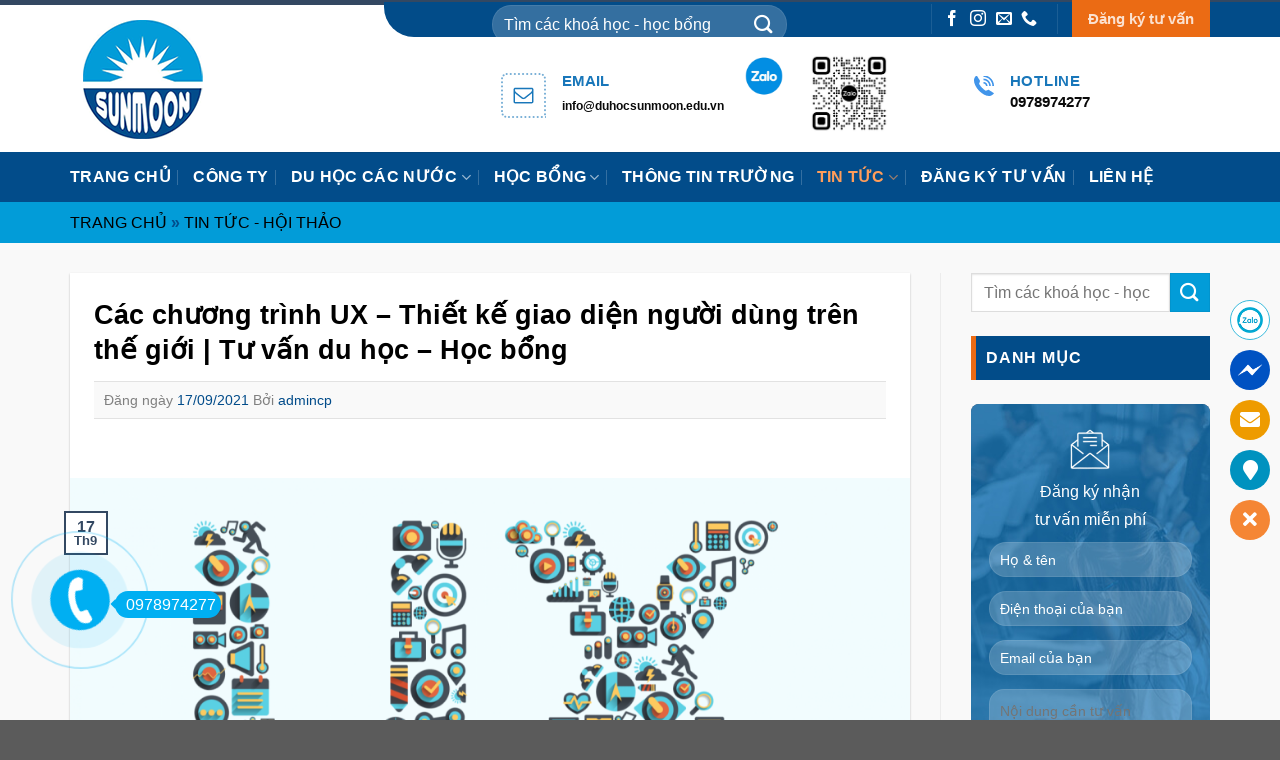

--- FILE ---
content_type: text/html; charset=UTF-8
request_url: https://sunmoon.edu.vn/cac-chuong-trinh-ux-thiet-ke-giao-dien-nguoi-dung-tren-the-gioi-tu-van-du-hoc-hoc-bong/
body_size: 28043
content:
<!DOCTYPE html> <!--[if IE 9 ]><html lang="vi" prefix="og: https://ogp.me/ns#" class="ie9 loading-site no-js"> <![endif]--> <!--[if IE 8 ]><html lang="vi" prefix="og: https://ogp.me/ns#" class="ie8 loading-site no-js"> <![endif]--> <!--[if (gte IE 9)|!(IE)]><!--><html lang="vi" prefix="og: https://ogp.me/ns#" class="loading-site no-js"> <!--<![endif]--><head><meta charset="UTF-8" /><link rel="profile" href="http://gmpg.org/xfn/11" /><link rel="pingback" href="https://sunmoon.edu.vn/xmlrpc.php" /> <script>(function(html){html.className = html.className.replace(/\bno-js\b/,'js')})(document.documentElement);</script> <meta name="viewport" content="width=device-width, initial-scale=1, maximum-scale=1" /><title>Các chương trình UX - Thiết kế giao diện người dùng trên thế giới | Tư vấn du học - Học bổng - Tư vấn du học - Học bổng Sunmoon</title><meta name="description" content="2. Chương trình Đại học:"/><meta name="robots" content="follow, index, max-snippet:-1, max-video-preview:-1, max-image-preview:large"/><link rel="canonical" href="https://sunmoon.edu.vn/cac-chuong-trinh-ux-thiet-ke-giao-dien-nguoi-dung-tren-the-gioi-tu-van-du-hoc-hoc-bong/" /><meta property="og:locale" content="vi_VN" /><meta property="og:type" content="article" /><meta property="og:title" content="Các chương trình UX - Thiết kế giao diện người dùng trên thế giới | Tư vấn du học - Học bổng - Tư vấn du học - Học bổng Sunmoon" /><meta property="og:description" content="2. Chương trình Đại học:" /><meta property="og:url" content="https://sunmoon.edu.vn/cac-chuong-trinh-ux-thiet-ke-giao-dien-nguoi-dung-tren-the-gioi-tu-van-du-hoc-hoc-bong/" /><meta property="og:site_name" content="Tư vấn du học - Học bổng Sunmoon" /><meta property="article:section" content="Tin tức - Hội thảo" /><meta property="og:image" content="https://sunmoon.edu.vn/wp-content/uploads/2021/09/a6cbbeac-966c-bcea-f183-524bab88db13.png" /><meta property="og:image:secure_url" content="https://sunmoon.edu.vn/wp-content/uploads/2021/09/a6cbbeac-966c-bcea-f183-524bab88db13.png" /><meta property="og:image:width" content="1680" /><meta property="og:image:height" content="945" /><meta property="og:image:alt" content="Các chương trình UX &#8211; Thiết kế giao diện người dùng trên thế giới | Tư vấn du học &#8211; Học bổng" /><meta property="og:image:type" content="image/png" /><meta property="article:published_time" content="2021-09-17T09:20:21+07:00" /><meta name="twitter:card" content="summary_large_image" /><meta name="twitter:title" content="Các chương trình UX - Thiết kế giao diện người dùng trên thế giới | Tư vấn du học - Học bổng - Tư vấn du học - Học bổng Sunmoon" /><meta name="twitter:description" content="2. Chương trình Đại học:" /><meta name="twitter:image" content="https://sunmoon.edu.vn/wp-content/uploads/2021/09/a6cbbeac-966c-bcea-f183-524bab88db13.png" /><meta name="twitter:label1" content="Written by" /><meta name="twitter:data1" content="admincp" /><meta name="twitter:label2" content="Time to read" /><meta name="twitter:data2" content="5 minutes" /> <script type="application/ld+json" class="rank-math-schema">{"@context":"https://schema.org","@graph":[{"@type":["Organization","Person"],"@id":"https://sunmoon.edu.vn/#person","name":"admincp","url":"https://sunmoon.edu.vn","logo":{"@type":"ImageObject","@id":"https://sunmoon.edu.vn/#logo","url":"https://sunmoon.edu.vn/wp-content/uploads/2021/08/logo.png","contentUrl":"https://sunmoon.edu.vn/wp-content/uploads/2021/08/logo.png","caption":"T\u01b0 v\u1ea5n du h\u1ecdc - H\u1ecdc b\u1ed5ng Sunmoon","inLanguage":"vi","width":"145","height":"145"},"image":{"@id":"https://sunmoon.edu.vn/#logo"}},{"@type":"WebSite","@id":"https://sunmoon.edu.vn/#website","url":"https://sunmoon.edu.vn","name":"T\u01b0 v\u1ea5n du h\u1ecdc - H\u1ecdc b\u1ed5ng Sunmoon","publisher":{"@id":"https://sunmoon.edu.vn/#person"},"inLanguage":"vi"},{"@type":"ImageObject","@id":"https://sunmoon.edu.vn/wp-content/uploads/2021/09/a6cbbeac-966c-bcea-f183-524bab88db13.png","url":"https://sunmoon.edu.vn/wp-content/uploads/2021/09/a6cbbeac-966c-bcea-f183-524bab88db13.png","width":"1680","height":"945","inLanguage":"vi"},{"@type":"WebPage","@id":"https://sunmoon.edu.vn/cac-chuong-trinh-ux-thiet-ke-giao-dien-nguoi-dung-tren-the-gioi-tu-van-du-hoc-hoc-bong/#webpage","url":"https://sunmoon.edu.vn/cac-chuong-trinh-ux-thiet-ke-giao-dien-nguoi-dung-tren-the-gioi-tu-van-du-hoc-hoc-bong/","name":"C\u00e1c ch\u01b0\u01a1ng tr\u00ecnh UX - Thi\u1ebft k\u1ebf giao di\u1ec7n ng\u01b0\u1eddi d\u00f9ng tr\u00ean th\u1ebf gi\u1edbi | T\u01b0 v\u1ea5n du h\u1ecdc - H\u1ecdc b\u1ed5ng - T\u01b0 v\u1ea5n du h\u1ecdc - H\u1ecdc b\u1ed5ng Sunmoon","datePublished":"2021-09-17T09:20:21+07:00","dateModified":"2021-09-17T09:20:21+07:00","isPartOf":{"@id":"https://sunmoon.edu.vn/#website"},"primaryImageOfPage":{"@id":"https://sunmoon.edu.vn/wp-content/uploads/2021/09/a6cbbeac-966c-bcea-f183-524bab88db13.png"},"inLanguage":"vi"},{"@type":"Person","@id":"https://sunmoon.edu.vn/author/admincp/","name":"admincp","url":"https://sunmoon.edu.vn/author/admincp/","image":{"@type":"ImageObject","@id":"https://secure.gravatar.com/avatar/5fd00b9683225c06c31295e1d3c03d49?s=96&amp;d=mm&amp;r=g","url":"https://secure.gravatar.com/avatar/5fd00b9683225c06c31295e1d3c03d49?s=96&amp;d=mm&amp;r=g","caption":"admincp","inLanguage":"vi"},"sameAs":["http://sunmoon.vinastar.xyz"]},{"@type":"BlogPosting","headline":"C\u00e1c ch\u01b0\u01a1ng tr\u00ecnh UX - Thi\u1ebft k\u1ebf giao di\u1ec7n ng\u01b0\u1eddi d\u00f9ng tr\u00ean th\u1ebf gi\u1edbi | T\u01b0 v\u1ea5n du h\u1ecdc - H\u1ecdc b\u1ed5ng - T\u01b0 v\u1ea5n du h\u1ecdc","datePublished":"2021-09-17T09:20:21+07:00","dateModified":"2021-09-17T09:20:21+07:00","articleSection":"Tin t\u1ee9c - H\u1ed9i th\u1ea3o","author":{"@id":"https://sunmoon.edu.vn/author/admincp/"},"publisher":{"@id":"https://sunmoon.edu.vn/#person"},"description":"2. Ch\u01b0\u01a1ng tr\u00ecnh \u0110\u1ea1i h\u1ecdc:","name":"C\u00e1c ch\u01b0\u01a1ng tr\u00ecnh UX - Thi\u1ebft k\u1ebf giao di\u1ec7n ng\u01b0\u1eddi d\u00f9ng tr\u00ean th\u1ebf gi\u1edbi | T\u01b0 v\u1ea5n du h\u1ecdc - H\u1ecdc b\u1ed5ng - T\u01b0 v\u1ea5n du h\u1ecdc","@id":"https://sunmoon.edu.vn/cac-chuong-trinh-ux-thiet-ke-giao-dien-nguoi-dung-tren-the-gioi-tu-van-du-hoc-hoc-bong/#richSnippet","isPartOf":{"@id":"https://sunmoon.edu.vn/cac-chuong-trinh-ux-thiet-ke-giao-dien-nguoi-dung-tren-the-gioi-tu-van-du-hoc-hoc-bong/#webpage"},"image":{"@id":"https://sunmoon.edu.vn/wp-content/uploads/2021/09/a6cbbeac-966c-bcea-f183-524bab88db13.png"},"inLanguage":"vi","mainEntityOfPage":{"@id":"https://sunmoon.edu.vn/cac-chuong-trinh-ux-thiet-ke-giao-dien-nguoi-dung-tren-the-gioi-tu-van-du-hoc-hoc-bong/#webpage"}}]}</script> <link rel="alternate" type="application/rss+xml" title="Dòng thông tin Tư vấn du học - Học bổng Sunmoon &raquo;" href="https://sunmoon.edu.vn/feed/" /><link rel="alternate" type="application/rss+xml" title="Dòng phản hồi Tư vấn du học - Học bổng Sunmoon &raquo;" href="https://sunmoon.edu.vn/comments/feed/" /><style id='wp-block-library-inline-css' type='text/css'>:root{--wp-admin-theme-color:#007cba;--wp-admin-theme-color--rgb:0,124,186;--wp-admin-theme-color-darker-10:#006ba1;--wp-admin-theme-color-darker-10--rgb:0,107,161;--wp-admin-theme-color-darker-20:#005a87;--wp-admin-theme-color-darker-20--rgb:0,90,135;--wp-admin-border-width-focus:2px}@media (-webkit-min-device-pixel-ratio:2),(min-resolution:192dpi){:root{--wp-admin-border-width-focus:1.5px}}.wp-element-button{cursor:pointer}:root{--wp--preset--font-size--normal:16px;--wp--preset--font-size--huge:42px}:root .has-very-light-gray-background-color{background-color:#eee}:root .has-very-dark-gray-background-color{background-color:#313131}:root .has-very-light-gray-color{color:#eee}:root .has-very-dark-gray-color{color:#313131}:root .has-vivid-green-cyan-to-vivid-cyan-blue-gradient-background{background:linear-gradient(135deg,#00d084,#0693e3)}:root .has-purple-crush-gradient-background{background:linear-gradient(135deg,#34e2e4,#4721fb 50%,#ab1dfe)}:root .has-hazy-dawn-gradient-background{background:linear-gradient(135deg,#faaca8,#dad0ec)}:root .has-subdued-olive-gradient-background{background:linear-gradient(135deg,#fafae1,#67a671)}:root .has-atomic-cream-gradient-background{background:linear-gradient(135deg,#fdd79a,#004a59)}:root .has-nightshade-gradient-background{background:linear-gradient(135deg,#330968,#31cdcf)}:root .has-midnight-gradient-background{background:linear-gradient(135deg,#020381,#2874fc)}.has-regular-font-size{font-size:1em}.has-larger-font-size{font-size:2.625em}.has-normal-font-size{font-size:var(--wp--preset--font-size--normal)}.has-huge-font-size{font-size:var(--wp--preset--font-size--huge)}.has-text-align-center{text-align:center}.has-text-align-left{text-align:left}.has-text-align-right{text-align:right}#end-resizable-editor-section{display:none}.aligncenter{clear:both}.items-justified-left{justify-content:flex-start}.items-justified-center{justify-content:center}.items-justified-right{justify-content:flex-end}.items-justified-space-between{justify-content:space-between}.screen-reader-text{border:0;clip:rect(1px,1px,1px,1px);clip-path:inset(50%);height:1px;margin:-1px;overflow:hidden;padding:0;position:absolute;width:1px;word-wrap:normal!important}.screen-reader-text:focus{background-color:#ddd;clip:auto!important;clip-path:none;color:#444;display:block;font-size:1em;height:auto;left:5px;line-height:normal;padding:15px 23px 14px;text-decoration:none;top:5px;width:auto;z-index:100000}html :where(.has-border-color){border-style:solid}html :where([style*=border-top-color]){border-top-style:solid}html :where([style*=border-right-color]){border-right-style:solid}html :where([style*=border-bottom-color]){border-bottom-style:solid}html :where([style*=border-left-color]){border-left-style:solid}html :where([style*=border-width]){border-style:solid}html :where([style*=border-top-width]){border-top-style:solid}html :where([style*=border-right-width]){border-right-style:solid}html :where([style*=border-bottom-width]){border-bottom-style:solid}html :where([style*=border-left-width]){border-left-style:solid}html :where(img[class*=wp-image-]){height:auto;max-width:100%}figure{margin:0 0 1em}</style><link rel='stylesheet' id='classic-theme-styles-css' href='https://sunmoon.edu.vn/wp-includes/css/classic-themes.min.css?ver=1' type='text/css' media='all' /><link data-minify="1" rel='stylesheet' id='wpshare247.com_aio_ct_button.css-css' href='https://sunmoon.edu.vn/wp-content/cache/min/1/wp-content/plugins/all-in-one-contact-buttons-wpshare247/assets/aio_ct_button-92f104c497206d4a5a3e978cc680bd7e.css' type='text/css' media='all' /><link rel='stylesheet' id='wpshare247.com_font-awesome-5.6.1_css-css' href='https://sunmoon.edu.vn/wp-content/plugins/all-in-one-contact-buttons-wpshare247/assets/js/font-awesome-5.6.1/css/all.min.css?ver=3.5.7' type='text/css' media='all' /><link data-minify="1" rel='stylesheet' id='contact-form-7-css' href='https://sunmoon.edu.vn/wp-content/cache/min/1/wp-content/plugins/contact-form-7/includes/css/styles-04b0edb6994c7b73810a16e2a559b52f.css' type='text/css' media='all' /><link rel='stylesheet' id='toc-screen-css' href='https://sunmoon.edu.vn/wp-content/plugins/table-of-contents-plus/screen.min.css?ver=2212' type='text/css' media='all' /><link data-minify="1" rel='stylesheet' id='flatsome-main-css' href='https://sunmoon.edu.vn/wp-content/cache/min/1/wp-content/themes/flatsome/assets/css/flatsome-17bea0edf8fc1282d5078665eacb481b.css' type='text/css' media='all' /><style id='flatsome-main-inline-css' type='text/css'>@font-face{font-family:"fl-icons";font-display:block;src:url(https://sunmoon.edu.vn/wp-content/themes/flatsome/assets/css/icons/fl-icons.eot?v=3.14.2);src:url(https://sunmoon.edu.vn/wp-content/themes/flatsome/assets/css/icons/fl-icons.eot#iefix?v=3.14.2) format("embedded-opentype"),url(https://sunmoon.edu.vn/wp-content/themes/flatsome/assets/css/icons/fl-icons.woff2?v=3.14.2) format("woff2"),url(https://sunmoon.edu.vn/wp-content/themes/flatsome/assets/css/icons/fl-icons.ttf?v=3.14.2) format("truetype"),url(https://sunmoon.edu.vn/wp-content/themes/flatsome/assets/css/icons/fl-icons.woff?v=3.14.2) format("woff"),url(https://sunmoon.edu.vn/wp-content/themes/flatsome/assets/css/icons/fl-icons.svg?v=3.14.2#fl-icons) format("svg")}</style><link data-minify="1" rel='stylesheet' id='flatsome-style-css' href='https://sunmoon.edu.vn/wp-content/cache/min/1/wp-content/themes/sunmoon/style-e2018ae524e3829f9d8530c774412573.css' type='text/css' media='all' /> <script type='text/javascript' src='https://sunmoon.edu.vn/wp-includes/js/jquery/jquery.min.js?ver=3.6.1' id='jquery-core-js'></script> <script type='text/javascript' src='https://sunmoon.edu.vn/wp-includes/js/jquery/jquery-migrate.min.js?ver=3.3.2' id='jquery-migrate-js'></script> <link rel="https://api.w.org/" href="https://sunmoon.edu.vn/wp-json/" /><link rel="alternate" type="application/json" href="https://sunmoon.edu.vn/wp-json/wp/v2/posts/2353" /><link rel="EditURI" type="application/rsd+xml" title="RSD" href="https://sunmoon.edu.vn/xmlrpc.php?rsd" /><link rel="wlwmanifest" type="application/wlwmanifest+xml" href="https://sunmoon.edu.vn/wp-includes/wlwmanifest.xml" /><meta name="generator" content="WordPress 6.1.1" /><link rel='shortlink' href='https://sunmoon.edu.vn/?p=2353' /><style>.bg{opacity:0;transition:opacity 1s;-webkit-transition:opacity 1s}.bg-loaded{opacity:1}</style><!--[if IE]><link rel="stylesheet" type="text/css" href="https://sunmoon.edu.vn/wp-content/themes/flatsome/assets/css/ie-fallback.css"><script src="//cdnjs.cloudflare.com/ajax/libs/html5shiv/3.6.1/html5shiv.js"></script><script>var head = document.getElementsByTagName('head')[0],style = document.createElement('style');style.type = 'text/css';style.styleSheet.cssText = ':before,:after{content:none !important';head.appendChild(style);setTimeout(function(){head.removeChild(style);}, 0);</script><script src="https://sunmoon.edu.vn/wp-content/themes/flatsome/assets/libs/ie-flexibility.js"></script><![endif]--> <script async src="https://www.googletagmanager.com/gtag/js?id=UA-64705475-1"></script> <script>window.dataLayer = window.dataLayer || [];
  function gtag(){dataLayer.push(arguments);}
  gtag('js', new Date());

  gtag('config', 'UA-64705475-1');</script> <link rel="icon" href="https://sunmoon.edu.vn/wp-content/uploads/2021/08/cropped-logo-32x32.png" sizes="32x32" /><link rel="icon" href="https://sunmoon.edu.vn/wp-content/uploads/2021/08/cropped-logo-192x192.png" sizes="192x192" /><link rel="apple-touch-icon" href="https://sunmoon.edu.vn/wp-content/uploads/2021/08/cropped-logo-180x180.png" /><meta name="msapplication-TileImage" content="https://sunmoon.edu.vn/wp-content/uploads/2021/08/cropped-logo-270x270.png" /><style id="custom-css" type="text/css">:root{--primary-color:#334862}.full-width .ubermenu-nav,.container,.row{max-width:1170px}.row.row-collapse{max-width:1140px}.row.row-small{max-width:1162.5px}.row.row-large{max-width:1200px}.header-main{height:147px}#logo img{max-height:147px}#logo{width:164px}.header-bottom{min-height:50px}.header-top{min-height:30px}.transparent .header-main{height:30px}.transparent #logo img{max-height:30px}.has-transparent+.page-title:first-of-type,.has-transparent+#main>.page-title,.has-transparent+#main>div>.page-title,.has-transparent+#main .page-header-wrapper:first-of-type .page-title{padding-top:110px}.header.show-on-scroll,.stuck .header-main{height:70px!important}.stuck #logo img{max-height:70px!important}.search-form{width:100%}.header-bg-color,.header-wrapper{background-color:rgba(255,255,255,.9)}.header-bottom{background-color:#024c8a}.top-bar-nav>li>a{line-height:16px}.header-main .nav>li>a{line-height:16px}.header-bottom-nav>li>a{line-height:16px}@media (max-width:549px){.header-main{height:70px}#logo img{max-height:70px}}.nav-dropdown-has-arrow.nav-dropdown-has-border li.has-dropdown:before{border-bottom-color:#029cd8}.nav .nav-dropdown{border-color:#029cd8}.nav-dropdown{font-size:100%}.nav-dropdown-has-arrow li.has-dropdown:after{border-bottom-color:#024c89}.nav .nav-dropdown{background-color:#024c89}.blog-wrapper{background-color:#f9f9f9}.accordion-title.active,.has-icon-bg .icon .icon-inner,.logo a,.primary.is-underline,.primary.is-link,.badge-outline .badge-inner,.nav-outline>li.active>a,.nav-outline>li.active>a,.cart-icon strong,[data-color='primary'],.is-outline.primary{color:#334862}[data-text-color="primary"]{color:#334862!important}[data-text-bg="primary"]{background-color:#334862}.scroll-to-bullets a,.featured-title,.label-new.menu-item>a:after,.nav-pagination>li>.current,.nav-pagination>li>span:hover,.nav-pagination>li>a:hover,.has-hover:hover .badge-outline .badge-inner,button[type="submit"],.button.wc-forward:not(.checkout):not(.checkout-button),.button.submit-button,.button.primary:not(.is-outline),.featured-table .title,.is-outline:hover,.has-icon:hover .icon-label,.nav-dropdown-bold .nav-column li>a:hover,.nav-dropdown.nav-dropdown-bold>li>a:hover,.nav-dropdown-bold.dark .nav-column li>a:hover,.nav-dropdown.nav-dropdown-bold.dark>li>a:hover,.is-outline:hover,.tagcloud a:hover,.grid-tools a,input[type='submit']:not(.is-form),.box-badge:hover .box-text,input.button.alt,.nav-box>li>a:hover,.nav-box>li.active>a,.nav-pills>li.active>a,.current-dropdown .cart-icon strong,.cart-icon:hover strong,.nav-line-bottom>li>a:before,.nav-line-grow>li>a:before,.nav-line>li>a:before,.banner,.header-top,.slider-nav-circle .flickity-prev-next-button:hover svg,.slider-nav-circle .flickity-prev-next-button:hover .arrow,.primary.is-outline:hover,.button.primary:not(.is-outline),input[type='submit'].primary,input[type='submit'].primary,input[type='reset'].button,input[type='button'].primary,.badge-inner{background-color:#334862}.nav-vertical.nav-tabs>li.active>a,.scroll-to-bullets a.active,.nav-pagination>li>.current,.nav-pagination>li>span:hover,.nav-pagination>li>a:hover,.has-hover:hover .badge-outline .badge-inner,.accordion-title.active,.featured-table,.is-outline:hover,.tagcloud a:hover,blockquote,.has-border,.cart-icon strong:after,.cart-icon strong,.blockUI:before,.processing:before,.loading-spin,.slider-nav-circle .flickity-prev-next-button:hover svg,.slider-nav-circle .flickity-prev-next-button:hover .arrow,.primary.is-outline:hover{border-color:#334862}.nav-tabs>li.active>a{border-top-color:#334862}.widget_shopping_cart_content .blockUI.blockOverlay:before{border-left-color:#334862}.woocommerce-checkout-review-order .blockUI.blockOverlay:before{border-left-color:#334862}.slider .flickity-prev-next-button:hover svg,.slider .flickity-prev-next-button:hover .arrow{fill:#334862}[data-icon-label]:after,.secondary.is-underline:hover,.secondary.is-outline:hover,.icon-label,.button.secondary:not(.is-outline),.button.alt:not(.is-outline),.badge-inner.on-sale,.button.checkout,.single_add_to_cart_button,.current .breadcrumb-step{background-color:#029cd8}[data-text-bg="secondary"]{background-color:#029cd8}.secondary.is-underline,.secondary.is-link,.secondary.is-outline,.stars a.active,.star-rating:before,.woocommerce-page .star-rating:before,.star-rating span:before,.color-secondary{color:#029cd8}[data-text-color="secondary"]{color:#029cd8!important}.secondary.is-outline:hover{border-color:#029cd8}.success.is-underline:hover,.success.is-outline:hover,.success{background-color:#eb6b14}.success-color,.success.is-link,.success.is-outline{color:#eb6b14}.success-border{border-color:#eb6b14!important}[data-text-color="success"]{color:#eb6b14!important}[data-text-bg="success"]{background-color:#eb6b14}body{font-family:"Arimo",sans-serif}body{font-weight:0}body{color:#0a0a0a}.nav>li>a{font-family:"Arimo",sans-serif}.mobile-sidebar-levels-2 .nav>li>ul>li>a{font-family:"Arimo",sans-serif}.nav>li>a{font-weight:700}.mobile-sidebar-levels-2 .nav>li>ul>li>a{font-weight:700}h1,h2,h3,h4,h5,h6,.heading-font,.off-canvas-center .nav-sidebar.nav-vertical>li>a{font-family:"Arimo",sans-serif}h1,h2,h3,h4,h5,h6,.heading-font,.banner h1,.banner h2{font-weight:700}h1,h2,h3,h4,h5,h6,.heading-font{color:#000}.alt-font{font-family:"Dancing Script",sans-serif}.alt-font{font-weight:400!important}.header:not(.transparent) .header-bottom-nav.nav>li>a{color:#fff}.header:not(.transparent) .header-bottom-nav.nav>li>a:hover,.header:not(.transparent) .header-bottom-nav.nav>li.active>a,.header:not(.transparent) .header-bottom-nav.nav>li.current>a,.header:not(.transparent) .header-bottom-nav.nav>li>a.active,.header:not(.transparent) .header-bottom-nav.nav>li>a.current{color:#ff9d5a}.header-bottom-nav.nav-line-bottom>li>a:before,.header-bottom-nav.nav-line-grow>li>a:before,.header-bottom-nav.nav-line>li>a:before,.header-bottom-nav.nav-box>li>a:hover,.header-bottom-nav.nav-box>li.active>a,.header-bottom-nav.nav-pills>li>a:hover,.header-bottom-nav.nav-pills>li.active>a{color:#FFF!important;background-color:#ff9d5a}a{color:#024c8a}a:hover{color:#eb6b14}.tagcloud a:hover{border-color:#eb6b14;background-color:#eb6b14}#top-bar .flex-col.hide-for-medium.flex-center{width:26%}li.header-search-form{padding-top:5px}.tintuc2 .post-item{margin:0 10px}th,td{font-size:16px}@media (max-width:549px){.duhoc .large-3{max-width:50%!important}.duhoc .col-inner{min-height:none!important}}.label-new.menu-item>a:after{content:"New"}.label-hot.menu-item>a:after{content:"Hot"}.label-sale.menu-item>a:after{content:"Sale"}.label-popular.menu-item>a:after{content:"Popular"}</style><style type="text/css" id="wp-custom-css">body{font-family:"Arial,Helvetica",sans-serif;font-size:15px}.nav>li>a{font-family:"Arial",sans-serif}h1,h2,h3,h4,h5,h6{font-family:"Arial,Helvetica",sans-serif}</style><noscript><style id="rocket-lazyload-nojs-css">.rll-youtube-player,[data-lazy-src]{display:none!important}</style></noscript></head><body class="post-template-default single single-post postid-2353 single-format-standard lightbox nav-dropdown-has-arrow nav-dropdown-has-shadow nav-dropdown-has-border"><svg xmlns="http://www.w3.org/2000/svg" viewBox="0 0 0 0" width="0" height="0" focusable="false" role="none" style="visibility: hidden; position: absolute; left: -9999px; overflow: hidden;" ><defs><filter id="wp-duotone-dark-grayscale"><feColorMatrix color-interpolation-filters="sRGB" type="matrix" values=" .299 .587 .114 0 0 .299 .587 .114 0 0 .299 .587 .114 0 0 .299 .587 .114 0 0 " /><feComponentTransfer color-interpolation-filters="sRGB" ><feFuncR type="table" tableValues="0 0.49803921568627" /><feFuncG type="table" tableValues="0 0.49803921568627" /><feFuncB type="table" tableValues="0 0.49803921568627" /><feFuncA type="table" tableValues="1 1" /></feComponentTransfer><feComposite in2="SourceGraphic" operator="in" /></filter></defs></svg><svg xmlns="http://www.w3.org/2000/svg" viewBox="0 0 0 0" width="0" height="0" focusable="false" role="none" style="visibility: hidden; position: absolute; left: -9999px; overflow: hidden;" ><defs><filter id="wp-duotone-grayscale"><feColorMatrix color-interpolation-filters="sRGB" type="matrix" values=" .299 .587 .114 0 0 .299 .587 .114 0 0 .299 .587 .114 0 0 .299 .587 .114 0 0 " /><feComponentTransfer color-interpolation-filters="sRGB" ><feFuncR type="table" tableValues="0 1" /><feFuncG type="table" tableValues="0 1" /><feFuncB type="table" tableValues="0 1" /><feFuncA type="table" tableValues="1 1" /></feComponentTransfer><feComposite in2="SourceGraphic" operator="in" /></filter></defs></svg><svg xmlns="http://www.w3.org/2000/svg" viewBox="0 0 0 0" width="0" height="0" focusable="false" role="none" style="visibility: hidden; position: absolute; left: -9999px; overflow: hidden;" ><defs><filter id="wp-duotone-purple-yellow"><feColorMatrix color-interpolation-filters="sRGB" type="matrix" values=" .299 .587 .114 0 0 .299 .587 .114 0 0 .299 .587 .114 0 0 .299 .587 .114 0 0 " /><feComponentTransfer color-interpolation-filters="sRGB" ><feFuncR type="table" tableValues="0.54901960784314 0.98823529411765" /><feFuncG type="table" tableValues="0 1" /><feFuncB type="table" tableValues="0.71764705882353 0.25490196078431" /><feFuncA type="table" tableValues="1 1" /></feComponentTransfer><feComposite in2="SourceGraphic" operator="in" /></filter></defs></svg><svg xmlns="http://www.w3.org/2000/svg" viewBox="0 0 0 0" width="0" height="0" focusable="false" role="none" style="visibility: hidden; position: absolute; left: -9999px; overflow: hidden;" ><defs><filter id="wp-duotone-blue-red"><feColorMatrix color-interpolation-filters="sRGB" type="matrix" values=" .299 .587 .114 0 0 .299 .587 .114 0 0 .299 .587 .114 0 0 .299 .587 .114 0 0 " /><feComponentTransfer color-interpolation-filters="sRGB" ><feFuncR type="table" tableValues="0 1" /><feFuncG type="table" tableValues="0 0.27843137254902" /><feFuncB type="table" tableValues="0.5921568627451 0.27843137254902" /><feFuncA type="table" tableValues="1 1" /></feComponentTransfer><feComposite in2="SourceGraphic" operator="in" /></filter></defs></svg><svg xmlns="http://www.w3.org/2000/svg" viewBox="0 0 0 0" width="0" height="0" focusable="false" role="none" style="visibility: hidden; position: absolute; left: -9999px; overflow: hidden;" ><defs><filter id="wp-duotone-midnight"><feColorMatrix color-interpolation-filters="sRGB" type="matrix" values=" .299 .587 .114 0 0 .299 .587 .114 0 0 .299 .587 .114 0 0 .299 .587 .114 0 0 " /><feComponentTransfer color-interpolation-filters="sRGB" ><feFuncR type="table" tableValues="0 0" /><feFuncG type="table" tableValues="0 0.64705882352941" /><feFuncB type="table" tableValues="0 1" /><feFuncA type="table" tableValues="1 1" /></feComponentTransfer><feComposite in2="SourceGraphic" operator="in" /></filter></defs></svg><svg xmlns="http://www.w3.org/2000/svg" viewBox="0 0 0 0" width="0" height="0" focusable="false" role="none" style="visibility: hidden; position: absolute; left: -9999px; overflow: hidden;" ><defs><filter id="wp-duotone-magenta-yellow"><feColorMatrix color-interpolation-filters="sRGB" type="matrix" values=" .299 .587 .114 0 0 .299 .587 .114 0 0 .299 .587 .114 0 0 .299 .587 .114 0 0 " /><feComponentTransfer color-interpolation-filters="sRGB" ><feFuncR type="table" tableValues="0.78039215686275 1" /><feFuncG type="table" tableValues="0 0.94901960784314" /><feFuncB type="table" tableValues="0.35294117647059 0.47058823529412" /><feFuncA type="table" tableValues="1 1" /></feComponentTransfer><feComposite in2="SourceGraphic" operator="in" /></filter></defs></svg><svg xmlns="http://www.w3.org/2000/svg" viewBox="0 0 0 0" width="0" height="0" focusable="false" role="none" style="visibility: hidden; position: absolute; left: -9999px; overflow: hidden;" ><defs><filter id="wp-duotone-purple-green"><feColorMatrix color-interpolation-filters="sRGB" type="matrix" values=" .299 .587 .114 0 0 .299 .587 .114 0 0 .299 .587 .114 0 0 .299 .587 .114 0 0 " /><feComponentTransfer color-interpolation-filters="sRGB" ><feFuncR type="table" tableValues="0.65098039215686 0.40392156862745" /><feFuncG type="table" tableValues="0 1" /><feFuncB type="table" tableValues="0.44705882352941 0.4" /><feFuncA type="table" tableValues="1 1" /></feComponentTransfer><feComposite in2="SourceGraphic" operator="in" /></filter></defs></svg><svg xmlns="http://www.w3.org/2000/svg" viewBox="0 0 0 0" width="0" height="0" focusable="false" role="none" style="visibility: hidden; position: absolute; left: -9999px; overflow: hidden;" ><defs><filter id="wp-duotone-blue-orange"><feColorMatrix color-interpolation-filters="sRGB" type="matrix" values=" .299 .587 .114 0 0 .299 .587 .114 0 0 .299 .587 .114 0 0 .299 .587 .114 0 0 " /><feComponentTransfer color-interpolation-filters="sRGB" ><feFuncR type="table" tableValues="0.098039215686275 1" /><feFuncG type="table" tableValues="0 0.66274509803922" /><feFuncB type="table" tableValues="0.84705882352941 0.41960784313725" /><feFuncA type="table" tableValues="1 1" /></feComponentTransfer><feComposite in2="SourceGraphic" operator="in" /></filter></defs></svg> <a class="skip-link screen-reader-text" href="#main">Skip to content</a><div id="wrapper"><header id="header" class="header "><div class="header-wrapper"><div id="top-bar" class="header-top hide-for-sticky nav-dark flex-has-center hide-for-medium"><div class="flex-row container"><div class="flex-col hide-for-medium flex-left"><ul class="nav nav-left medium-nav-center nav-small  nav-"></ul></div><div class="flex-col hide-for-medium flex-center"><ul class="nav nav-center nav-small  nav-"><li class="header-search-form search-form html relative has-icon"><div class="header-search-form-wrapper"><div class="searchform-wrapper ux-search-box relative form-flat is-normal"><form method="get" class="searchform" action="https://sunmoon.edu.vn/" role="search"><div class="flex-row relative"><div class="flex-col flex-grow"> <input type="search" class="search-field mb-0" name="s" value="" id="s" placeholder="Tìm các khoá học - học bổng" /></div><div class="flex-col"> <button type="submit" class="ux-search-submit submit-button secondary button icon mb-0" aria-label="Submit"> <i class="icon-search" ></i> </button></div></div><div class="live-search-results text-left z-top"></div></form></div></div></li></ul></div><div class="flex-col hide-for-medium flex-right"><ul class="nav top-bar-nav nav-right nav-small  nav-"><li class="header-divider"></li><li class="html header-social-icons ml-0"><div class="social-icons follow-icons" ><a href="https://www.facebook.com/Sunmoon.Education" target="_blank" data-label="Facebook" rel="noopener noreferrer nofollow" class="icon plain facebook tooltip" title="Follow on Facebook" aria-label="Follow on Facebook"><i class="icon-facebook" ></i></a><a href="https://www.instagram.com/duhocsunmoon/" target="_blank" rel="noopener noreferrer nofollow" data-label="Instagram" class="icon plain  instagram tooltip" title="Follow on Instagram" aria-label="Follow on Instagram"><i class="icon-instagram" ></i></a><a href="mailto:info@sunmoon.edu.vn" data-label="E-mail" rel="nofollow" class="icon plain  email tooltip" title="Send us an email" aria-label="Send us an email"><i class="icon-envelop" ></i></a><a href="tel:0978974277" target="_blank" data-label="Phone" rel="noopener noreferrer nofollow" class="icon plain  phone tooltip" title="Call us" aria-label="Call us"><i class="icon-phone" ></i></a></div></li><li class="header-divider"></li><li id="menu-item-93" class="menu-item menu-item-type-custom menu-item-object-custom menu-item-93 menu-item-design-default"><a href="/dang-ky-tu-van/" class="nav-top-link">Đăng ký tư vấn</a></li></ul></div></div></div><div id="masthead" class="header-main hide-for-sticky"><div class="header-inner flex-row container logo-left medium-logo-center" role="navigation"><div id="logo" class="flex-col logo"> <a href="https://sunmoon.edu.vn/" title="Tư vấn du học &#8211; Học bổng Sunmoon" rel="home"> <img width="164" height="147" src="data:image/svg+xml,%3Csvg%20xmlns='http://www.w3.org/2000/svg'%20viewBox='0%200%20164%20147'%3E%3C/svg%3E" class="header_logo header-logo" alt="Tư vấn du học &#8211; Học bổng Sunmoon" data-lazy-src="https://sunmoon.edu.vn/wp-content/uploads/2021/08/logo.png"/><noscript><img width="164" height="147" src="https://sunmoon.edu.vn/wp-content/uploads/2021/08/logo.png" class="header_logo header-logo" alt="Tư vấn du học &#8211; Học bổng Sunmoon"/></noscript><img  width="164" height="147" src="data:image/svg+xml,%3Csvg%20xmlns='http://www.w3.org/2000/svg'%20viewBox='0%200%20164%20147'%3E%3C/svg%3E" class="header-logo-dark" alt="Tư vấn du học &#8211; Học bổng Sunmoon" data-lazy-src="https://sunmoon.edu.vn/wp-content/uploads/2021/08/logo.png"/><noscript><img  width="164" height="147" src="https://sunmoon.edu.vn/wp-content/uploads/2021/08/logo.png" class="header-logo-dark" alt="Tư vấn du học &#8211; Học bổng Sunmoon"/></noscript></a></div><div class="flex-col show-for-medium flex-left"><ul class="mobile-nav nav nav-left "><li class="nav-icon has-icon"> <a href="#" data-open="#main-menu" data-pos="left" data-bg="main-menu-overlay" data-color="" class="is-small" aria-label="Menu" aria-controls="main-menu" aria-expanded="false"> <i class="icon-menu" ></i> </a></li></ul></div><div class="flex-col hide-for-medium flex-left
flex-grow"><ul class="header-nav header-nav-main nav nav-left  nav-uppercase" ><li class="header-block"><div class="header-block-block-1"><div class="row row-collapse align-middle align-right topheader"  id="row-1725183299"><div id="col-2115986704" class="col medium-3 small-12 large-3"  ><div class="col-inner text-left"  ><div class="icon-box featured-box icon-box-left text-left"  ><div class="icon-box-img" style="width: 45px"><div class="icon"><div class="icon-inner" > <img width="45" height="45" src="https://sunmoon.edu.vn/wp-content/uploads/2021/08/icon-header1.png" class="attachment-medium size-medium" alt="" decoding="async" loading="lazy" /></div></div></div><div class="icon-box-text last-reset"><div id="text-1243538933" class="text"><p><span style="color: #1977ba; font-size: 100%;"><strong>EMAIL</strong></span></p><p><span style="font-size: 80%;"><strong>info@duhocsunmoon.edu.vn</strong></span></p><style>#text-1243538933{font-size:.75rem}</style></div></div></div></div></div><div id="col-1609895626" class="col medium-3 small-12 large-3"  ><div class="col-inner"  ><div class="icon-box featured-box icon-box-left text-left"  ><div class="icon-box-img" style="width: 54px"><div class="icon"><div class="icon-inner" > <img width="300" height="230" src="https://sunmoon.edu.vn/wp-content/uploads/2024/03/ZAlo-removebg-preview-300x230.png" class="attachment-medium size-medium" alt="" decoding="async" loading="lazy" srcset="https://sunmoon.edu.vn/wp-content/uploads/2024/03/ZAlo-removebg-preview-300x230.png 300w, https://sunmoon.edu.vn/wp-content/uploads/2024/03/ZAlo-removebg-preview.png 571w" sizes="(max-width: 300px) 100vw, 300px" /></div></div></div><div class="icon-box-text last-reset"><div class="img has-hover x md-x lg-x y md-y lg-y" id="image_1196035002"><div class="img-inner dark" > <img width="677" height="689" src="https://sunmoon.edu.vn/wp-content/uploads/2024/03/Zalo-NA.jpg" class="attachment-large size-large" alt="" decoding="async" loading="lazy" srcset="https://sunmoon.edu.vn/wp-content/uploads/2024/03/Zalo-NA.jpg 677w, https://sunmoon.edu.vn/wp-content/uploads/2024/03/Zalo-NA-295x300.jpg 295w" sizes="(max-width: 677px) 100vw, 677px" /></div><style>#image_1196035002{width:49%}</style></div></div></div></div></div><div id="col-179684700" class="col medium-3 small-12 large-3"  ><div class="col-inner"  ><div class="icon-box featured-box icon-box-left text-left"  ><div class="icon-box-img" style="width: 20px"><div class="icon"><div class="icon-inner" style="color:rgba(44, 137, 232, 0.901);"> <?xml version="1.0" encoding="iso-8859-1"?><!DOCTYPE svg PUBLIC "-//W3C//DTD SVG 1.1//EN" "http://www.w3.org/Graphics/SVG/1.1/DTD/svg11.dtd"> <svg version="1.1" id="Capa_1" xmlns="http://www.w3.org/2000/svg" xmlns:xlink="http://www.w3.org/1999/xlink" x="0px" y="0px"
width="21.854px" height="21.854px" viewBox="0 0 21.854 21.854" style="enable-background:new 0 0 21.854 21.854;"
xml:space="preserve"> <g> <g> <path d="M12.915,16.32c-1.3-0.685-2.755-1.715-4.21-3.168c-1.456-1.457-2.487-2.914-3.171-4.216l1.127-3.026l-3.799-5.91
L1.61,1.254l0.001,0.003C1.603,1.266,1.593,1.271,1.583,1.282c-3.158,3.157-1.457,9.621,3.957,15.035
c5.414,5.413,11.877,7.113,15.036,3.957c0.009-0.01,0.016-0.02,0.024-0.029l1.252-1.254l-5.908-3.799L12.915,16.32z"/> <path d="M20.101,11.375h1.75C21.851,5.104,16.749,0,10.477,0v1.75C15.784,1.75,20.101,6.069,20.101,11.375z"/> <path d="M16.601,11.375h1.75c0-4.343-3.531-7.875-7.875-7.875v1.75C13.853,5.25,16.601,7.998,16.601,11.375z"/> <path d="M13.101,11.375h1.75C14.851,8.962,12.888,7,10.477,7v1.75C11.925,8.75,13.101,9.928,13.101,11.375z"/> </g> </g> <g> </g> <g> </g> <g> </g> <g> </g> <g> </g> <g> </g> <g> </g> <g> </g> <g> </g> <g> </g> <g> </g> <g> </g> <g> </g> <g> </g> <g> </g> </svg></div></div></div><div class="icon-box-text last-reset"><div id="text-4002647729" class="text"><p class="uppercase"><span style="color: #1977ba;"><strong>HOTLINE</strong></span></p><p><strong>0978974277</strong></p><style>#text-4002647729{font-size:1rem}</style></div></div></div></div></div></div></div></li></ul></div><div class="flex-col hide-for-medium flex-right"><ul class="header-nav header-nav-main nav nav-right  nav-uppercase"></ul></div><div class="flex-col show-for-medium flex-right"><ul class="mobile-nav nav nav-right "><li class="header-search header-search-lightbox has-icon"> <a href="#search-lightbox" aria-label="Search" data-open="#search-lightbox" data-focus="input.search-field"
class="is-small"> <i class="icon-search" style="font-size:16px;"></i></a><div id="search-lightbox" class="mfp-hide dark text-center"><div class="searchform-wrapper ux-search-box relative form-flat is-large"><form method="get" class="searchform" action="https://sunmoon.edu.vn/" role="search"><div class="flex-row relative"><div class="flex-col flex-grow"> <input type="search" class="search-field mb-0" name="s" value="" id="s" placeholder="Tìm các khoá học - học bổng" /></div><div class="flex-col"> <button type="submit" class="ux-search-submit submit-button secondary button icon mb-0" aria-label="Submit"> <i class="icon-search" ></i> </button></div></div><div class="live-search-results text-left z-top"></div></form></div></div></li></ul></div></div><div class="container"><div class="top-divider full-width"></div></div></div><div id="wide-nav" class="header-bottom wide-nav hide-for-sticky nav-dark hide-for-medium"><div class="flex-row container"><div class="flex-col hide-for-medium flex-left"><ul class="nav header-nav header-bottom-nav nav-left  nav-divided nav-size-large nav-uppercase"><li id="menu-item-6098" class="menu-item menu-item-type-post_type menu-item-object-page menu-item-home menu-item-6098 menu-item-design-default"><a href="https://sunmoon.edu.vn/" class="nav-top-link">Trang chủ</a></li><li id="menu-item-22" class="menu-item menu-item-type-custom menu-item-object-custom menu-item-22 menu-item-design-default"><a href="#" class="nav-top-link">Công ty</a></li><li id="menu-item-23" class="menu-item menu-item-type-custom menu-item-object-custom menu-item-has-children menu-item-23 menu-item-design-default has-dropdown"><a href="#" class="nav-top-link">Du học các nước<i class="icon-angle-down" ></i></a><ul class="sub-menu nav-dropdown nav-dropdown-simple dark dropdown-uppercase"><li id="menu-item-1999" class="menu-item menu-item-type-post_type menu-item-object-page menu-item-has-children menu-item-1999 nav-dropdown-col"><a href="https://sunmoon.edu.vn/chau-au/">Châu Âu</a><ul class="sub-menu nav-column nav-dropdown-simple dark dropdown-uppercase"><li id="menu-item-1045" class="menu-item menu-item-type-taxonomy menu-item-object-category menu-item-1045"><a href="https://sunmoon.edu.vn/chuyen-muc/du-hoc/chau-au/anh/">ANH</a></li><li id="menu-item-1050" class="menu-item menu-item-type-taxonomy menu-item-object-category menu-item-1050"><a href="https://sunmoon.edu.vn/chuyen-muc/du-hoc/chau-au/ba-lan/">BA LAN</a></li><li id="menu-item-7207" class="menu-item menu-item-type-taxonomy menu-item-object-category menu-item-7207"><a href="https://sunmoon.edu.vn/chuyen-muc/du-hoc/chau-au/bi/">BỈ</a></li><li id="menu-item-1056" class="menu-item menu-item-type-taxonomy menu-item-object-category menu-item-1056"><a href="https://sunmoon.edu.vn/chuyen-muc/du-hoc/chau-au/duc/">ĐỨC</a></li><li id="menu-item-1057" class="menu-item menu-item-type-taxonomy menu-item-object-category menu-item-1057"><a href="https://sunmoon.edu.vn/chuyen-muc/du-hoc/chau-au/ha-lan/">HÀ LAN</a></li><li id="menu-item-1634" class="menu-item menu-item-type-taxonomy menu-item-object-category menu-item-1634"><a href="https://sunmoon.edu.vn/chuyen-muc/du-hoc/chau-au/ireland/">IRELAND</a></li><li id="menu-item-11809" class="menu-item menu-item-type-taxonomy menu-item-object-category menu-item-11809"><a href="https://sunmoon.edu.vn/chuyen-muc/du-hoc/chau-au/phap/">PHÁP</a></li><li id="menu-item-11810" class="menu-item menu-item-type-taxonomy menu-item-object-category menu-item-11810"><a href="https://sunmoon.edu.vn/chuyen-muc/du-hoc/chau-au/phan-lan/">PHẦN LAN</a></li><li id="menu-item-1632" class="menu-item menu-item-type-taxonomy menu-item-object-category menu-item-1632"><a href="https://sunmoon.edu.vn/chuyen-muc/du-hoc/chau-au/tay-ban-nha/">TÂY BAN NHA</a></li><li id="menu-item-6303" class="menu-item menu-item-type-taxonomy menu-item-object-category menu-item-6303"><a href="https://sunmoon.edu.vn/chuyen-muc/du-hoc/chau-au/y/">Ý</a></li></ul></li><li id="menu-item-2071" class="menu-item menu-item-type-post_type menu-item-object-page menu-item-has-children menu-item-2071 nav-dropdown-col"><a href="https://sunmoon.edu.vn/chuong-trinh-du-ho%cc%a3c-chau-my/">Châu Mỹ</a><ul class="sub-menu nav-column nav-dropdown-simple dark dropdown-uppercase"><li id="menu-item-1633" class="menu-item menu-item-type-taxonomy menu-item-object-category menu-item-1633"><a href="https://sunmoon.edu.vn/chuyen-muc/du-hoc/chau-my/my/">MỸ</a></li><li id="menu-item-1062" class="menu-item menu-item-type-taxonomy menu-item-object-category menu-item-1062"><a href="https://sunmoon.edu.vn/chuyen-muc/du-hoc/chau-my/canada/">CANADA</a></li></ul></li><li id="menu-item-2069" class="menu-item menu-item-type-post_type menu-item-object-page menu-item-has-children menu-item-2069 nav-dropdown-col"><a href="https://sunmoon.edu.vn/chuong-trinh-du-ho%cc%a3c-chau-uc/">Châu Úc</a><ul class="sub-menu nav-column nav-dropdown-simple dark dropdown-uppercase"><li id="menu-item-1067" class="menu-item menu-item-type-taxonomy menu-item-object-category menu-item-1067"><a href="https://sunmoon.edu.vn/chuyen-muc/du-hoc/chau-uc/du-hoc-uc/">ÚC</a></li><li id="menu-item-1635" class="menu-item menu-item-type-taxonomy menu-item-object-category menu-item-1635"><a href="https://sunmoon.edu.vn/chuyen-muc/du-hoc/chau-uc/new-zealand/">NEW ZEALAND</a></li></ul></li><li id="menu-item-2070" class="menu-item menu-item-type-post_type menu-item-object-page menu-item-has-children menu-item-2070 nav-dropdown-col"><a href="https://sunmoon.edu.vn/chuong-trinh-du-ho%cc%a3c-chau-a/">Châu Á</a><ul class="sub-menu nav-column nav-dropdown-simple dark dropdown-uppercase"><li id="menu-item-1041" class="menu-item menu-item-type-taxonomy menu-item-object-category menu-item-1041"><a href="https://sunmoon.edu.vn/chuyen-muc/du-hoc/chau-a/han-quoc/">HÀN QUỐC</a></li><li id="menu-item-1628" class="menu-item menu-item-type-taxonomy menu-item-object-category menu-item-1628"><a href="https://sunmoon.edu.vn/chuyen-muc/du-hoc/chau-a/malaysia/">MALAYSIA</a></li><li id="menu-item-1629" class="menu-item menu-item-type-taxonomy menu-item-object-category menu-item-1629"><a href="https://sunmoon.edu.vn/chuyen-muc/du-hoc/chau-a/phillipines/">PHILIPPINES</a></li><li id="menu-item-1630" class="menu-item menu-item-type-taxonomy menu-item-object-category menu-item-1630"><a href="https://sunmoon.edu.vn/chuyen-muc/du-hoc/chau-a/singapore/">SINGAPORE</a></li></ul></li><li id="menu-item-1642" class="menu-item menu-item-type-taxonomy menu-item-object-category menu-item-1642"><a href="https://sunmoon.edu.vn/chuyen-muc/du-hoc/trai-he-quoc-te/">TRẠI HÈ QUỐC TẾ</a></li></ul></li><li id="menu-item-519" class="menu-item menu-item-type-taxonomy menu-item-object-category menu-item-has-children menu-item-519 menu-item-design-default has-dropdown"><a href="https://sunmoon.edu.vn/chuyen-muc/hoc-bong/" class="nav-top-link">HỌC BỔNG<i class="icon-angle-down" ></i></a><ul class="sub-menu nav-dropdown nav-dropdown-simple dark dropdown-uppercase"><li id="menu-item-2015" class="menu-item menu-item-type-taxonomy menu-item-object-category menu-item-2015"><a href="https://sunmoon.edu.vn/chuyen-muc/hoc-bong/hoc-bong-du-hoc-trung-hoc/">HỌC BỔNG TRUNG HỌC</a></li><li id="menu-item-2014" class="menu-item menu-item-type-taxonomy menu-item-object-category menu-item-2014"><a href="https://sunmoon.edu.vn/chuyen-muc/hoc-bong/hoc-bong-du-hoc-dai-hoc/">HỌC BỔNG ĐẠI HỌC</a></li><li id="menu-item-2016" class="menu-item menu-item-type-taxonomy menu-item-object-category menu-item-2016"><a href="https://sunmoon.edu.vn/chuyen-muc/hoc-bong/hoc-bong-du-hoc-thac-si/">HỌC BỔNG THẠC SĨ</a></li><li id="menu-item-2018" class="menu-item menu-item-type-taxonomy menu-item-object-category menu-item-2018"><a href="https://sunmoon.edu.vn/chuyen-muc/hoc-bong/uu-dai-khac/">ƯU ĐÃI KHÁC</a></li></ul></li><li id="menu-item-1807" class="menu-item menu-item-type-post_type menu-item-object-page menu-item-1807 menu-item-design-default"><a href="https://sunmoon.edu.vn/thong-tin-truong/" class="nav-top-link">Thông tin trường</a></li><li id="menu-item-1935" class="menu-item menu-item-type-taxonomy menu-item-object-category current-post-ancestor current-menu-parent current-post-parent menu-item-has-children menu-item-1935 active menu-item-design-default has-dropdown"><a href="https://sunmoon.edu.vn/chuyen-muc/tin-tuc-hoi-thao/" class="nav-top-link">Tin tức<i class="icon-angle-down" ></i></a><ul class="sub-menu nav-dropdown nav-dropdown-simple dark dropdown-uppercase"><li id="menu-item-1936" class="menu-item menu-item-type-taxonomy menu-item-object-category menu-item-1936"><a href="https://sunmoon.edu.vn/chuyen-muc/tin-tuc-hoi-thao/tieu-diem/">Tiêu điểm</a></li><li id="menu-item-6373" class="menu-item menu-item-type-taxonomy menu-item-object-category menu-item-6373"><a href="https://sunmoon.edu.vn/chuyen-muc/tin-tuc-hoi-thao/nganh-nghe-hot/">Ngành nghề hot</a></li><li id="menu-item-1937" class="menu-item menu-item-type-taxonomy menu-item-object-category menu-item-1937"><a href="https://sunmoon.edu.vn/chuyen-muc/tin-tuc-hoi-thao/ket-qua-hoc-bong/">Kết quả học bổng</a></li></ul></li><li id="menu-item-1153" class="menu-item menu-item-type-post_type menu-item-object-page menu-item-1153 menu-item-design-default"><a href="https://sunmoon.edu.vn/dang-ky-tu-van/" class="nav-top-link">Đăng ký tư vấn</a></li><li id="menu-item-30" class="menu-item menu-item-type-post_type menu-item-object-page menu-item-30 menu-item-design-default"><a href="https://sunmoon.edu.vn/lien-he/" class="nav-top-link">Liên hệ</a></li></ul></div><div class="flex-col hide-for-medium flex-right flex-grow"><ul class="nav header-nav header-bottom-nav nav-right  nav-divided nav-size-large nav-uppercase"></ul></div></div></div><div class="header-bg-container fill"><div class="header-bg-image fill"></div><div class="header-bg-color fill"></div></div></div></header><main id="main" class=""><div class="breadcrumbs"><div class="container"><div class="breadcrumb"><a href="https://sunmoon.edu.vn/" rel="v:url" property="v:title">Trang chủ</a> <span class="arrow">&raquo;</span> <span typeof="v:Breadcrumb"><a rel="v:url" property="v:title" href="https://sunmoon.edu.vn/chuyen-muc/tin-tuc-hoi-thao/">Tin tức - Hội thảo</a></span> <span class="arrow">&raquo;</span></div></div></div><div id="content" class="blog-wrapper blog-single page-wrapper"><div class="row row-large row-divided "><div class="large-9 col"><article id="post-2353" class="post-2353 post type-post status-publish format-standard has-post-thumbnail hentry category-tin-tuc-hoi-thao"><div class="article-inner has-shadow box-shadow-1 box-shadow-2-hover"><header class="entry-header"><div class="entry-header-text entry-header-text-top text-left"><h1 class="entry-title">Các chương trình UX &#8211; Thiết kế giao diện người dùng trên thế giới | Tư vấn du học &#8211; Học bổng</h1><div class="entry-divider is-divider small"></div><div class="entry-meta uppercase is-xsmall"> <span class="posted-on">Đăng ngày <a href="https://sunmoon.edu.vn/cac-chuong-trinh-ux-thiet-ke-giao-dien-nguoi-dung-tren-the-gioi-tu-van-du-hoc-hoc-bong/" rel="bookmark"><time class="entry-date published updated" datetime="2021-09-17T09:20:21+07:00">17/09/2021</time></a></span><span class="byline"> Bởi <span class="meta-author vcard"><a class="url fn n" href="https://sunmoon.edu.vn/author/admincp/">admincp</a></span></span></div><div class="box-text text-left blog-chitiet"><p class="open-event"></p></div></div><div class="entry-image relative"> <a href="https://sunmoon.edu.vn/cac-chuong-trinh-ux-thiet-ke-giao-dien-nguoi-dung-tren-the-gioi-tu-van-du-hoc-hoc-bong/"> <img width="1020" height="574" src="data:image/svg+xml,%3Csvg%20viewBox%3D%220%200%201020%20574%22%20xmlns%3D%22http%3A%2F%2Fwww.w3.org%2F2000%2Fsvg%22%3E%3C%2Fsvg%3E" data-src="https://sunmoon.edu.vn/wp-content/uploads/2021/09/a6cbbeac-966c-bcea-f183-524bab88db13-1024x576.png" class="lazy-load attachment-large size-large wp-post-image" alt="" decoding="async" srcset="" data-srcset="https://sunmoon.edu.vn/wp-content/uploads/2021/09/a6cbbeac-966c-bcea-f183-524bab88db13-1024x576.png 1024w, https://sunmoon.edu.vn/wp-content/uploads/2021/09/a6cbbeac-966c-bcea-f183-524bab88db13-300x169.png 300w, https://sunmoon.edu.vn/wp-content/uploads/2021/09/a6cbbeac-966c-bcea-f183-524bab88db13-768x432.png 768w, https://sunmoon.edu.vn/wp-content/uploads/2021/09/a6cbbeac-966c-bcea-f183-524bab88db13-1536x864.png 1536w, https://sunmoon.edu.vn/wp-content/uploads/2021/09/a6cbbeac-966c-bcea-f183-524bab88db13.png 1680w" sizes="(max-width: 1020px) 100vw, 1020px" /></a><div class="badge absolute top post-date badge-outline"><div class="badge-inner"> <span class="post-date-day">17</span><br> <span class="post-date-month is-small">Th9</span></div></div></div></header><div class="entry-content single-page"><p> [ad_1]</p><div><p style="text-align: center;">&#13;<br /> <img class="lazy-load" decoding="async" src="data:image/svg+xml,%3Csvg%20viewBox%3D%220%200%20100%20100%22%20xmlns%3D%22http%3A%2F%2Fwww.w3.org%2F2000%2Fsvg%22%3E%3C%2Fsvg%3E" data-src="https://sunmoon.vinastar.xyz/wp-content/uploads/2021/09/a6cbbeac-966c-bcea-f183-524bab88db13.png" style="height: 422px; width: 750px;" /></p><p style="text-align: center;">&#13;<br />  </p><p style="text-align: justify;">&#13;<br /> <span style="color:#636363;"><span style="font-size:14px;"><span style="font-family:arial,helvetica,sans-serif;"><a data-saferedirecturl="https://www.google.com/url?q=https://facebook.us20.list-manage.com/track/click?u%3D3edfefa5b0d3ad0f77660694a%26id%3Dc65fb69231%26e%3D742842fc8e&amp;source=gmail&amp;ust=1624091470732000&amp;usg=AFQjCNGf9Qy1tkJNp4J1XYsqQw8adcj5cA" href="https://facebook.us20.list-manage.com/track/click?u=3edfefa5b0d3ad0f77660694a&amp;id=c65fb69231&amp;e=742842fc8e" style="color: rgb(0, 124, 137); font-family: Helvetica; font-size: 13px; text-align: justify;" target="_blank" rel="noopener"><strong>UX là gì?</strong></a></span></span></span><span style="font-size:14px;"><span style="font-family:arial,helvetica,sans-serif;"><br style="color: rgb(32, 32, 32); font-family: Helvetica; font-size: 13px; text-align: justify;" />&#13;<br /> <span style="color:#636363;"><span style="text-align: justify;">Hàng ngày, chúng ta sử dụng máy tính và điện thoại thông minh rất nhiều. Với máy tính, ta đọc báo, xem phim, cập nhật tin tức hoặc học tập online. Với điện thoại, ta còn tải các ứng dụng (apps) thông minh để giải trí, học tập và hỗ trợ các mục đích khác của cuộc sống… Những hình ảnh, cách phân bố thông tin, hay giao diện sử dụng càng thân thiện với ta thì ta càng thích quay trở lại website hoặc ứng dụng đó để theo dõi, cập nhật. Và một ngành nghề mới ra đời: UX Designers.</span></span><br style="color: rgb(32, 32, 32); font-family: Helvetica; font-size: 13px; text-align: justify;" />&#13;<br /> <span style="color: rgb(32, 32, 32); text-align: justify;"><a data-saferedirecturl="https://www.google.com/url?q=https://facebook.us20.list-manage.com/track/click?u%3D3edfefa5b0d3ad0f77660694a%26id%3D915f40546a%26e%3D742842fc8e&amp;source=gmail&amp;ust=1624091470732000&amp;usg=AFQjCNEq9ySMAKH0N6Wnumxk8IgIu6g_MA" href="https://facebook.us20.list-manage.com/track/click?u=3edfefa5b0d3ad0f77660694a&amp;id=915f40546a&amp;e=742842fc8e" style="color: rgb(0, 124, 137);" target="_blank" rel="noopener"><span style="color:#636363;"><strong>User Experience Designers</strong></span></a></span></span></span><span style="color:#636363;"><span style="font-size:14px;"><span style="font-family:arial,helvetica,sans-serif;"><span style="text-align: justify;"> – hay UX Designers hay Người thiết kế giao diện người dùng thiết kế website và các ứng dụng (apps) để đảm bảo tính thân thiện đối với người dùng của bản thiết kế đó. Việc thiết kế giao diện người dùng dựa trên nhiều yếu tố khác nhau và rất tổng hợp: tâm lý học người dùng, quy tắc thiết kế và tính phù hợp với lập trình.</span></span></span></span></p><p>&#13;<br />  </p><p>&#13;<br /> <span style="color: rgb(242, 242, 242); font-family: Helvetica; font-size: 24px; text-align: center; background-color: rgb(211, 80, 48);">NHU CẦU NHÂN SỰ UX TRÊN THẾ GIỚI</span></p><p style="text-align: center;">&#13;<br /> <img class="lazy-load" decoding="async" src="data:image/svg+xml,%3Csvg%20viewBox%3D%220%200%20100%20100%22%20xmlns%3D%22http%3A%2F%2Fwww.w3.org%2F2000%2Fsvg%22%3E%3C%2Fsvg%3E" data-src="https://sunmoon.vinastar.xyz/wp-content/uploads/2021/09/6688a69a-c868-b21d-92fd-8dd06ca340ea.jpg" style="height: 529px; width: 750px;" /></p><p style="text-align: center;">&#13;<br />  </p><p style="text-align: center;">&#13;<br />  </p><p style="text-align: center;">&#13;<br /> <span style="color:#636363;"><span style="font-size:14px;"><span style="font-family:arial,helvetica,sans-serif;"><span style="text-align: justify;">Hãy cùng nhìn một bảng tổng sắp nhu cầu tuyển dụng ngành UX trên 2 cổng tuyển nhân sự lớn là Glassdoor và Indeed dưới đây:</span></span></span></span></p><p>&#13;<br /> <br style="color: rgb(32, 32, 32); font-family: Helvetica; font-size: 13px; text-align: justify;" />&#13;<br /> <span style="color: rgb(32, 32, 32); font-family: Helvetica; font-size: 13px; text-align: justify;"> </span><img decoding="async" loading="lazy" class="lazy-load CToWUd a6T" height="281" src="data:image/svg+xml,%3Csvg%20viewBox%3D%220%200%20409%20281%22%20xmlns%3D%22http%3A%2F%2Fwww.w3.org%2F2000%2Fsvg%22%3E%3C%2Fsvg%3E" data-src="https://sunmoon.vinastar.xyz/wp-content/uploads/2021/09/b8ba1609-82b1-b7d8-c371-d35b30d46b91.png" style="cursor: pointer; outline: none; border: 0px; height: 281px; color: rgb(32, 32, 32); font-family: Helvetica; font-size: 13px; text-align: justify; width: 409px; margin: 0px;" tabindex="0" width="409" /></p><p>&#13;<br />  </p><p style="text-align: justify;">&#13;<br /> <span style="color:#636363;"><span style="font-size:14px;"><span style="font-family:arial,helvetica,sans-serif;"><span style="text-align: justify;">Bên cạnh những con số trên, còn có một lượng lớn nhu cầu tuyển dụng nhân sự làm việc tại nhà hoặc làm việc từ xa. Riêng tại Mỹ, Glassdoor đã liệt kê hơn 1.000 vị trí tuyển dụng UX làm việc từ xa và trên Indeed là hơn 1.300 vị trí.</span><br style="color: rgb(32, 32, 32); font-family: Helvetica; font-size: 13px; text-align: justify;" />&#13;<br /> <span style="text-align: justify;"> </span><br style="color: rgb(32, 32, 32); font-family: Helvetica; font-size: 13px; text-align: justify;" />&#13;<br /> <span style="text-align: justify;">Mức lương trung bình theo năm của các thiết kế UX dao động trong khoảng 50-60.000 USD/ năm) và tùy thuộc vào địa điểm làm việc của các bạn. Như thống kê trong hình, có sự chênh lệch về mức lương trung bình giữa châu Á, châu Âu và Châu Mỹ. Điều này được giải thích là do chất lượng của đội ngũ UX cũng như mức cạnh tranh nội tại của chính thị trường lao động đó.</span></span></span></span></p><p>&#13;<br />  </p><p>&#13;<br /> <span style="color: rgb(242, 242, 242); font-family: Helvetica; font-size: 24px; text-align: center; background-color: rgb(211, 80, 48);">HỌC UX Ở ĐÂU? </span></p><p>&#13;<br />  </p><p style="text-align: center;">&#13;<br /> <img class="lazy-load" decoding="async" src="data:image/svg+xml,%3Csvg%20viewBox%3D%220%200%20100%20100%22%20xmlns%3D%22http%3A%2F%2Fwww.w3.org%2F2000%2Fsvg%22%3E%3C%2Fsvg%3E" data-src="https://sunmoon.vinastar.xyz/wp-content/uploads/2021/09/1fc65eb4-21e9-2950-d283-a12e42cedd22.png" /></p><p>&#13;<br />  </p><p style="text-align: justify;">&#13;<br /> <span style="color:#636363;"><span style="font-size:14px;"><span style="font-family:arial,helvetica,sans-serif;"><strong style="color: rgb(32, 32, 32); font-family: Helvetica; font-size: 13px; text-align: justify;">1. Chương trình Thạc Sĩ:</strong><span style="text-align: justify;"> là ngành học mới, vì thế chúng tôi sẽ tập trung vào những trường nhận học sinh không cần hoặc cần rất ít kiến thức nền về Thiết kế.</span></span></span></span></p><p style="text-align: justify;">&#13;<br /> <span style="color:#636363;"><span style="font-size:14px;"><span style="font-family:arial,helvetica,sans-serif;"><span style="text-align: justify;">Yêu cầu: học sinh tốt nghiệp từ các chuyên ngành liên quan đến Marketing, Tâm lý học, Nghệ thuật và thiết kế, Kinh doanh, Máy tính, … với GPA 6.0 trở lên và có điểm IELTS 6.0 (5.5). Trường có bài kiểm tra tiếng anh nội bộ thay thế IELTS. Vui lòng liên hệ với iae GLOBAL để đăng ký.</span><br style="color: rgb(32, 32, 32); font-family: Helvetica; font-size: 13px; text-align: justify;" />&#13;<br /> <span style="text-align: justify;">Học phí: 13,200 Bảng/ 12 tháng (trường có chương trình 18 tháng có thực tập). Cơ hội học bổng tối đa 2.000 Bảng.</span></span></span></span></p><p style="text-align: justify;">&#13;<br /> <span style="color:#636363;"><span style="font-size:14px;"><span style="font-family:arial,helvetica,sans-serif;"><span style="text-align: justify;">Yêu cầu: học sinh tốt nghiệp từ các chuyên ngành liên quan đến thiết kế, khoa học máy tính, công nghệ thông tin hoặc các ngành khoa học xã hội nhân văn với GPA 7.0 trở lên và IELTS từ 6.5(6.0).</span><br style="color: rgb(32, 32, 32); font-family: Helvetica; font-size: 13px; text-align: justify;" />&#13;<br /> <span style="text-align: justify;">Học phí: 14,900 Bảng/ năm. Cơ hội học bổng tối đa 5.000 Bảng.</span></span></span></span></p><p style="text-align: justify;">&#13;<br /> <span style="color:#636363;"><span style="font-size:14px;"><span style="font-family:arial,helvetica,sans-serif;"><span style="text-align: justify;">Yêu cầu: Tốt nghiệp đại học bất kỳ chuyên ngành nào với GPA từ 7.0 trở lên và IELTS 6.5 (6.0).</span><br style="color: rgb(32, 32, 32); font-family: Helvetica; font-size: 13px; text-align: justify;" />&#13;<br /> <span style="text-align: justify;">Học phí: 15.300 Bảng/ năm. Cơ hội học bổng 2.500 Bảng.</span></span></span></span></p><p style="text-align: justify;">&#13;<br /> <span style="color:#636363;"><span style="font-size:14px;"><span style="font-family:arial,helvetica,sans-serif;"><span style="text-align: justify;">Yêu cầu: Tốt nghiệp đại học với GPA từ 6.0 trở lên và IELTS 6.5.</span><br style="color: rgb(32, 32, 32); font-family: Helvetica; font-size: 13px; text-align: justify;" />&#13;<br /> <span style="text-align: justify;">Học phí: 14.500 Bảng/ năm. Cơ hội học bổng xét theo GPA với 2 mức: 2.000 Bảng và 3.000 Bảng.</span></span></span></span></p><p style="text-align: justify;">&#13;<br /> <span style="color:#636363;"><span style="font-size:14px;"><span style="font-family:arial,helvetica,sans-serif;"><span style="text-align: justify;">Yêu cầu: Tốt nghiệp đại học với GPA từ 7.0 trở lên và IELTS 6.0(5.5)</span><br style="color: rgb(32, 32, 32); font-family: Helvetica; font-size: 13px; text-align: justify;" />&#13;<br /> <span style="text-align: justify;">Học phí: 14.750 Bảng. Học bổng tự động từ 3.500 Bảng xét theo GPA.</span></span></span></span></p><p><strong style="color: rgb(32, 32, 32); font-family: Helvetica; font-size: 13px; text-align: justify;">2. Chương trình Đại học:</strong></p><p style="text-align: justify;">&#13;<br /> <span style="color:#636363;"><span style="font-size:14px;"><span style="font-family:arial,helvetica,sans-serif;"><span style="text-align: justify;">Yêu cầu: học sinh hoàn thành lớp 12 với GPA khá giỏi và IELTS 6.0 (5.5) trở lên.</span><br style="color: rgb(32, 32, 32); font-family: Helvetica; font-size: 13px; text-align: justify;" />&#13;<br /> <span style="text-align: justify;">Học phí: 29,400 AUD/ năm. (khóa học 3 năm). Học bổng: tối đa 30% mỗi năm.</span></span></span></span></p><p style="text-align: justify;">&#13;<br /> <span style="color:#636363;"><span style="font-size:14px;"><span style="font-family:arial,helvetica,sans-serif;"><span style="text-align: justify;">Yêu cầu: học sinh hoàn thành lớp 12 với GPA từ 2.3/4.0 trở lên và có IELTS từ 5.5 trở lên.</span><br style="color: rgb(32, 32, 32); font-family: Helvetica; font-size: 13px; text-align: justify;" />&#13;<br /> <span style="text-align: justify;">Học phí: 41,000 USD/năm. Học bổng tối đa 15.000 USD/ năm.</span></span></span></span></p><p style="text-align: justify;">&#13;<br /> <span style="color:#636363;"><span style="font-size:14px;"><span style="font-family:arial,helvetica,sans-serif;"><span style="text-align: justify;">Yêu cầu: học sinh hoàn thành lớp 12 loiaj khác giỏi và có IELTS từ 6.5 (6.0) trở lên.</span><br style="color: rgb(32, 32, 32); font-family: Helvetica; font-size: 13px; text-align: justify;" />&#13;<br /> <span style="text-align: justify;">Học phí: 31,200 USD/ năm. Cơ hội học bổng tối đa 15,500 USD xét theo GPA và IELTS.</span></span></span></span></p><p style="text-align: justify;">&#13;<br /> <span style="color:#636363;"><span style="font-size:14px;"><span style="font-family:arial,helvetica,sans-serif;"><span style="text-align: justify;">Yêu cầu: học sinh hoàn thành trung học.</span><br style="color: rgb(32, 32, 32); font-family: Helvetica; font-size: 13px; text-align: justify;" />&#13;<br /> <span style="text-align: justify;">Học phí: 18,073 CAD/ năm (khóa 1 năm). Cơ hội học bổng cho sinh viên VN trị giá 2.000 CAD.</span></span></span></span></p></div><p><script>(function(d, s, id) {
  var js, fjs = d.getElementsByTagName(s)[0];
  if (d.getElementById(id)) return;
  js = d.createElement(s); js.id = id;
  js.src = "//connect.facebook.net/vi_VN/sdk.js#xfbml=1&version=v2.3";
  fjs.parentNode.insertBefore(js, fjs);
}(document, 'script', 'facebook-jssdk'));</script><script>(function() {
var _fbq = window._fbq || (window._fbq = []);
if (!_fbq.loaded) {
var fbds = document.createElement('script');
fbds.async = true;
fbds.src="http://connect.facebook.net/en_US/fbds.js";
var s = document.getElementsByTagName('script')[0];
s.parentNode.insertBefore(fbds, s);
_fbq.loaded = true;
}
_fbq.push(['addPixelId', '412350008941273']);
})();
window._fbq = window._fbq || [];
window._fbq.push(['track', 'PixelInitialized', {}]);</script><script>(function() {
var _fbq = window._fbq || (window._fbq = []);
if (!_fbq.loaded) {
var fbds = document.createElement('script');
fbds.async = true;
fbds.src="http://connect.facebook.net/en_US/fbds.js";
var s = document.getElementsByTagName('script')[0];
s.parentNode.insertBefore(fbds, s);
_fbq.loaded = true;
}
})();
window._fbq = window._fbq || [];
window._fbq.push(['track', '6031349367891', {'value':'0.00','currency':'VND'}]);</script><br /> [ad_2] <br /><a href="https://sunmoon.edu.vn/tin-tuc-hoi-thao/cac-chuong-trinh-ux-thiet-ke-giao-dien-nguoi-dung-tren-the-gioi.htm">Source link </a></p><div class="xem-them"> <span class="tieu-de-xem-them">Xem thêm:</span><ul><li> <a href="https://sunmoon.edu.vn/5-yeu-to-quan-trong-nhat-khi-san-hoc-bong-my/">5 yếu tố quan trọng nhất khi săn học bổng Mỹ</a></li><li> <a href="https://sunmoon.edu.vn/truong-dai-hoc-royal-roads-canada/">Trường đại học Royal Roads, Canada</a></li><li> <a href="https://sunmoon.edu.vn/truong-dai-hoc-swansea-university/">Trường đại học Swansea University</a></li><li> <a href="https://sunmoon.edu.vn/nganh-noi-bat-kwantlen-polytechnic-university-1/">Các ngành học nổi bật trường Kwantlen Polytechnic University, Canada 2025 (Phần 1)</a></li><li> <a href="https://sunmoon.edu.vn/truong-mesa-public-schools-my-2024/">Trường Mesa Public Schools, Arizona &#8211; Mỹ 2024</a></li></ul></div><div class="blog-share text-center"><div class="is-divider medium"></div><div class="social-icons share-icons share-row relative" ><a href="whatsapp://send?text=C%C3%A1c%20ch%C6%B0%C6%A1ng%20tr%C3%ACnh%20UX%20%26%238211%3B%20Thi%E1%BA%BFt%20k%E1%BA%BF%20giao%20di%E1%BB%87n%20ng%C6%B0%E1%BB%9Di%20d%C3%B9ng%20tr%C3%AAn%20th%E1%BA%BF%20gi%E1%BB%9Bi%20%7C%20T%C6%B0%20v%E1%BA%A5n%20du%20h%E1%BB%8Dc%20%26%238211%3B%20H%E1%BB%8Dc%20b%E1%BB%95ng - https://sunmoon.edu.vn/cac-chuong-trinh-ux-thiet-ke-giao-dien-nguoi-dung-tren-the-gioi-tu-van-du-hoc-hoc-bong/" data-action="share/whatsapp/share" class="icon button circle is-outline tooltip whatsapp show-for-medium" title="Share on WhatsApp" aria-label="Share on WhatsApp"><i class="icon-whatsapp"></i></a><a href="https://www.facebook.com/sharer.php?u=https://sunmoon.edu.vn/cac-chuong-trinh-ux-thiet-ke-giao-dien-nguoi-dung-tren-the-gioi-tu-van-du-hoc-hoc-bong/" data-label="Facebook" onclick="window.open(this.href,this.title,'width=500,height=500,top=300px,left=300px');  return false;" rel="noopener noreferrer nofollow" target="_blank" class="icon button circle is-outline tooltip facebook" title="Share on Facebook" aria-label="Share on Facebook"><i class="icon-facebook" ></i></a><a href="https://twitter.com/share?url=https://sunmoon.edu.vn/cac-chuong-trinh-ux-thiet-ke-giao-dien-nguoi-dung-tren-the-gioi-tu-van-du-hoc-hoc-bong/" onclick="window.open(this.href,this.title,'width=500,height=500,top=300px,left=300px');  return false;" rel="noopener noreferrer nofollow" target="_blank" class="icon button circle is-outline tooltip twitter" title="Share on Twitter" aria-label="Share on Twitter"><i class="icon-twitter" ></i></a><a href="mailto:enteryour@addresshere.com?subject=C%C3%A1c%20ch%C6%B0%C6%A1ng%20tr%C3%ACnh%20UX%20%26%238211%3B%20Thi%E1%BA%BFt%20k%E1%BA%BF%20giao%20di%E1%BB%87n%20ng%C6%B0%E1%BB%9Di%20d%C3%B9ng%20tr%C3%AAn%20th%E1%BA%BF%20gi%E1%BB%9Bi%20%7C%20T%C6%B0%20v%E1%BA%A5n%20du%20h%E1%BB%8Dc%20%26%238211%3B%20H%E1%BB%8Dc%20b%E1%BB%95ng&amp;body=Check%20this%20out:%20https://sunmoon.edu.vn/cac-chuong-trinh-ux-thiet-ke-giao-dien-nguoi-dung-tren-the-gioi-tu-van-du-hoc-hoc-bong/" rel="nofollow" class="icon button circle is-outline tooltip email" title="Email to a Friend" aria-label="Email to a Friend"><i class="icon-envelop" ></i></a><a href="https://pinterest.com/pin/create/button/?url=https://sunmoon.edu.vn/cac-chuong-trinh-ux-thiet-ke-giao-dien-nguoi-dung-tren-the-gioi-tu-van-du-hoc-hoc-bong/&amp;media=https://sunmoon.edu.vn/wp-content/uploads/2021/09/a6cbbeac-966c-bcea-f183-524bab88db13-1024x576.png&amp;description=C%C3%A1c%20ch%C6%B0%C6%A1ng%20tr%C3%ACnh%20UX%20%26%238211%3B%20Thi%E1%BA%BFt%20k%E1%BA%BF%20giao%20di%E1%BB%87n%20ng%C6%B0%E1%BB%9Di%20d%C3%B9ng%20tr%C3%AAn%20th%E1%BA%BF%20gi%E1%BB%9Bi%20%7C%20T%C6%B0%20v%E1%BA%A5n%20du%20h%E1%BB%8Dc%20%26%238211%3B%20H%E1%BB%8Dc%20b%E1%BB%95ng" onclick="window.open(this.href,this.title,'width=500,height=500,top=300px,left=300px');  return false;" rel="noopener noreferrer nofollow" target="_blank" class="icon button circle is-outline tooltip pinterest" title="Pin on Pinterest" aria-label="Pin on Pinterest"><i class="icon-pinterest" ></i></a><a href="https://www.linkedin.com/shareArticle?mini=true&url=https://sunmoon.edu.vn/cac-chuong-trinh-ux-thiet-ke-giao-dien-nguoi-dung-tren-the-gioi-tu-van-du-hoc-hoc-bong/&title=C%C3%A1c%20ch%C6%B0%C6%A1ng%20tr%C3%ACnh%20UX%20%26%238211%3B%20Thi%E1%BA%BFt%20k%E1%BA%BF%20giao%20di%E1%BB%87n%20ng%C6%B0%E1%BB%9Di%20d%C3%B9ng%20tr%C3%AAn%20th%E1%BA%BF%20gi%E1%BB%9Bi%20%7C%20T%C6%B0%20v%E1%BA%A5n%20du%20h%E1%BB%8Dc%20%26%238211%3B%20H%E1%BB%8Dc%20b%E1%BB%95ng" onclick="window.open(this.href,this.title,'width=500,height=500,top=300px,left=300px');  return false;"  rel="noopener noreferrer nofollow" target="_blank" class="icon button circle is-outline tooltip linkedin" title="Share on LinkedIn" aria-label="Share on LinkedIn"><i class="icon-linkedin" ></i></a></div></div></div><footer class="entry-meta text-left"><div class="danh-muc"><span class="title">Danh mục:</span> <a href="https://sunmoon.edu.vn/chuyen-muc/tin-tuc-hoi-thao/" rel="category tag">Tin tức - Hội thảo</a></div></footer><div class="bai-viet-lien-quan"><h3>Bài viết cùng chủ đề:</h3><ul class="list-bai-viet"><li><div class="box-image"> <a href="https://sunmoon.edu.vn/cap-nhat-visa-cac-nuoc-2024-visa-uc/"><img width="1020" height="677" src="data:image/svg+xml,%3Csvg%20viewBox%3D%220%200%201020%20677%22%20xmlns%3D%22http%3A%2F%2Fwww.w3.org%2F2000%2Fsvg%22%3E%3C%2Fsvg%3E" data-src="https://sunmoon.edu.vn/wp-content/uploads/2024/05/uc-1024x680.jpg" class="lazy-load attachment-large size-large wp-post-image" alt="Cập nhật Visa các nước 2024 - Visa Úc" decoding="async" loading="lazy" srcset="" data-srcset="https://sunmoon.edu.vn/wp-content/uploads/2024/05/uc-1024x680.jpg 1024w, https://sunmoon.edu.vn/wp-content/uploads/2024/05/uc-300x199.jpg 300w, https://sunmoon.edu.vn/wp-content/uploads/2024/05/uc-768x510.jpg 768w, https://sunmoon.edu.vn/wp-content/uploads/2024/05/uc.jpg 1280w" sizes="(max-width: 1020px) 100vw, 1020px" /></a></div> <a href="https://sunmoon.edu.vn/cap-nhat-visa-cac-nuoc-2024-visa-uc/"><h4 class="tieu-de-bai-viet">Cập nhật Visa các nước 2024 &#8211; Visa Úc</h4> </a></li><li><div class="box-image"> <a href="https://sunmoon.edu.vn/thong-bao-thay-doi-dia-chi-cong-ty-sunmoon/"><img width="681" height="240" src="data:image/svg+xml,%3Csvg%20viewBox%3D%220%200%20681%20240%22%20xmlns%3D%22http%3A%2F%2Fwww.w3.org%2F2000%2Fsvg%22%3E%3C%2Fsvg%3E" data-src="https://sunmoon.edu.vn/wp-content/uploads/2024/04/12801341_905370189582430_5049571697656632863_n.jpg" class="lazy-load attachment-large size-large wp-post-image" alt="Thông báo thay đổi địa chỉ công ty SUNMOON" decoding="async" loading="lazy" srcset="" data-srcset="https://sunmoon.edu.vn/wp-content/uploads/2024/04/12801341_905370189582430_5049571697656632863_n.jpg 681w, https://sunmoon.edu.vn/wp-content/uploads/2024/04/12801341_905370189582430_5049571697656632863_n-300x106.jpg 300w" sizes="(max-width: 681px) 100vw, 681px" /></a></div> <a href="https://sunmoon.edu.vn/thong-bao-thay-doi-dia-chi-cong-ty-sunmoon/"><h4 class="tieu-de-bai-viet">Thông báo thay đổi địa chỉ công ty SUNMOON</h4> </a></li><li><div class="box-image"> <a href="https://sunmoon.edu.vn/chuong-trinh-tieng-anh-emc-ielts-fall-2022/"><img width="724" height="1024" src="data:image/svg+xml,%3Csvg%20viewBox%3D%220%200%20724%201024%22%20xmlns%3D%22http%3A%2F%2Fwww.w3.org%2F2000%2Fsvg%22%3E%3C%2Fsvg%3E" data-src="https://sunmoon.edu.vn/wp-content/uploads/2022/09/EMC-IELTS-Fall-2022-724x1024.png" class="lazy-load attachment-large size-large wp-post-image" alt="" decoding="async" loading="lazy" srcset="" data-srcset="https://sunmoon.edu.vn/wp-content/uploads/2022/09/EMC-IELTS-Fall-2022-724x1024.png 724w, https://sunmoon.edu.vn/wp-content/uploads/2022/09/EMC-IELTS-Fall-2022-212x300.png 212w, https://sunmoon.edu.vn/wp-content/uploads/2022/09/EMC-IELTS-Fall-2022-768x1086.png 768w, https://sunmoon.edu.vn/wp-content/uploads/2022/09/EMC-IELTS-Fall-2022-1086x1536.png 1086w, https://sunmoon.edu.vn/wp-content/uploads/2022/09/EMC-IELTS-Fall-2022.png 1414w" sizes="(max-width: 724px) 100vw, 724px" /></a></div> <a href="https://sunmoon.edu.vn/chuong-trinh-tieng-anh-emc-ielts-fall-2022/"><h4 class="tieu-de-bai-viet">Chương trình tiếng Anh EMC IELTS &#8211; Fall 2022</h4> </a></li><li><div class="box-image"> <a href="https://sunmoon.edu.vn/tam-ve-chuyen-tiep-len-cac-truong-dai-hoc-hang-dau-the-gioi-cung-chuong-trinh-du-bi-dai-hoc-quoc-te-ncuk/"><img width="1020" height="708" src="data:image/svg+xml,%3Csvg%20viewBox%3D%220%200%201020%20708%22%20xmlns%3D%22http%3A%2F%2Fwww.w3.org%2F2000%2Fsvg%22%3E%3C%2Fsvg%3E" data-src="https://sunmoon.edu.vn/wp-content/uploads/2021/09/38828153031_784555d68c_o.jpg" class="lazy-load attachment-large size-large wp-post-image" alt="" decoding="async" loading="lazy" srcset="" data-srcset="https://sunmoon.edu.vn/wp-content/uploads/2021/09/38828153031_784555d68c_o.jpg 1024w, https://sunmoon.edu.vn/wp-content/uploads/2021/09/38828153031_784555d68c_o-300x208.jpg 300w, https://sunmoon.edu.vn/wp-content/uploads/2021/09/38828153031_784555d68c_o-768x533.jpg 768w" sizes="(max-width: 1020px) 100vw, 1020px" /></a></div> <a href="https://sunmoon.edu.vn/tam-ve-chuyen-tiep-len-cac-truong-dai-hoc-hang-dau-the-gioi-cung-chuong-trinh-du-bi-dai-hoc-quoc-te-ncuk/"><h4 class="tieu-de-bai-viet">Tấm vé chuyển tiếp lên các trường Đại học hàng đầu thế giới cùng chương trình Dự bị Đại học Quốc tế NCUK</h4> </a></li><li><div class="box-image"> <a href="https://sunmoon.edu.vn/pearson-rut-ngan-bai-kiem-tra-pte-academic-va-ra-mat-bai-thi-pte-academic-online/"><img width="940" height="788" src="data:image/svg+xml,%3Csvg%20viewBox%3D%220%200%20940%20788%22%20xmlns%3D%22http%3A%2F%2Fwww.w3.org%2F2000%2Fsvg%22%3E%3C%2Fsvg%3E" data-src="https://sunmoon.edu.vn/wp-content/uploads/2021/10/PEARSON-RUT-NGAN-BAI-KIEM-TRA-PTE-ACADEMIC-VA-RA-MAT-BAI-THI-PTE-ACADEMIC-ONLINE.png" class="lazy-load attachment-large size-large wp-post-image" alt="" decoding="async" loading="lazy" srcset="" data-srcset="https://sunmoon.edu.vn/wp-content/uploads/2021/10/PEARSON-RUT-NGAN-BAI-KIEM-TRA-PTE-ACADEMIC-VA-RA-MAT-BAI-THI-PTE-ACADEMIC-ONLINE.png 940w, https://sunmoon.edu.vn/wp-content/uploads/2021/10/PEARSON-RUT-NGAN-BAI-KIEM-TRA-PTE-ACADEMIC-VA-RA-MAT-BAI-THI-PTE-ACADEMIC-ONLINE-300x251.png 300w, https://sunmoon.edu.vn/wp-content/uploads/2021/10/PEARSON-RUT-NGAN-BAI-KIEM-TRA-PTE-ACADEMIC-VA-RA-MAT-BAI-THI-PTE-ACADEMIC-ONLINE-768x644.png 768w" sizes="(max-width: 940px) 100vw, 940px" /></a></div> <a href="https://sunmoon.edu.vn/pearson-rut-ngan-bai-kiem-tra-pte-academic-va-ra-mat-bai-thi-pte-academic-online/"><h4 class="tieu-de-bai-viet">PEARSON RÚT NGẮN BÀI KIỂM TRA PTE ACADEMIC VÀ RA MẮT BÀI THI PTE ACADEMIC ONLINE</h4> </a></li><li><div class="box-image"> <a href="https://sunmoon.edu.vn/mot-vai-kinh-nghiem-ve-hoc-thac-si-luat-o-my/"><img width="1020" height="666" src="data:image/svg+xml,%3Csvg%20viewBox%3D%220%200%201020%20666%22%20xmlns%3D%22http%3A%2F%2Fwww.w3.org%2F2000%2Fsvg%22%3E%3C%2Fsvg%3E" data-src="https://sunmoon.edu.vn/wp-content/uploads/2021/09/american-gavel-1024x669.jpg" class="lazy-load attachment-large size-large wp-post-image" alt="" decoding="async" loading="lazy" srcset="" data-srcset="https://sunmoon.edu.vn/wp-content/uploads/2021/09/american-gavel-1024x669.jpg 1024w, https://sunmoon.edu.vn/wp-content/uploads/2021/09/american-gavel-300x196.jpg 300w, https://sunmoon.edu.vn/wp-content/uploads/2021/09/american-gavel-768x502.jpg 768w, https://sunmoon.edu.vn/wp-content/uploads/2021/09/american-gavel.jpg 1200w" sizes="(max-width: 1020px) 100vw, 1020px" /></a></div> <a href="https://sunmoon.edu.vn/mot-vai-kinh-nghiem-ve-hoc-thac-si-luat-o-my/"><h4 class="tieu-de-bai-viet">Một vài kinh nghiệm về học thạc sĩ luật ở Mỹ</h4> </a></li><li><div class="box-image"> <a href="https://sunmoon.edu.vn/tai-sao-sinh-vien-quoc-te-chon-du-hoc-canada/"><img width="1020" height="543" src="data:image/svg+xml,%3Csvg%20viewBox%3D%220%200%201020%20543%22%20xmlns%3D%22http%3A%2F%2Fwww.w3.org%2F2000%2Fsvg%22%3E%3C%2Fsvg%3E" data-src="https://sunmoon.edu.vn/wp-content/uploads/2021/09/students-at-graduation-1024x545.jpg" class="lazy-load attachment-large size-large wp-post-image" alt="" decoding="async" loading="lazy" srcset="" data-srcset="https://sunmoon.edu.vn/wp-content/uploads/2021/09/students-at-graduation-1024x545.jpg 1024w, https://sunmoon.edu.vn/wp-content/uploads/2021/09/students-at-graduation-300x160.jpg 300w, https://sunmoon.edu.vn/wp-content/uploads/2021/09/students-at-graduation-768x408.jpg 768w, https://sunmoon.edu.vn/wp-content/uploads/2021/09/students-at-graduation-1536x817.jpg 1536w, https://sunmoon.edu.vn/wp-content/uploads/2021/09/students-at-graduation.jpg 1600w" sizes="(max-width: 1020px) 100vw, 1020px" /></a></div> <a href="https://sunmoon.edu.vn/tai-sao-sinh-vien-quoc-te-chon-du-hoc-canada/"><h4 class="tieu-de-bai-viet">TẠI SAO SINH VIÊN QUỐC TẾ CHỌN DU HỌC CANADA ?</h4> </a></li><li><div class="box-image"> <a href="https://sunmoon.edu.vn/du-hoc-la-gi/"><img width="600" height="400" src="data:image/svg+xml,%3Csvg%20viewBox%3D%220%200%20600%20400%22%20xmlns%3D%22http%3A%2F%2Fwww.w3.org%2F2000%2Fsvg%22%3E%3C%2Fsvg%3E" data-src="https://sunmoon.edu.vn/wp-content/uploads/2021/09/3-yeu-cau-co-ban-can-co-khi-du-hoc-uc-1-1458321116467.jpg" class="lazy-load attachment-large size-large wp-post-image" alt="" decoding="async" loading="lazy" srcset="" data-srcset="https://sunmoon.edu.vn/wp-content/uploads/2021/09/3-yeu-cau-co-ban-can-co-khi-du-hoc-uc-1-1458321116467.jpg 600w, https://sunmoon.edu.vn/wp-content/uploads/2021/09/3-yeu-cau-co-ban-can-co-khi-du-hoc-uc-1-1458321116467-300x200.jpg 300w" sizes="(max-width: 600px) 100vw, 600px" /></a></div> <a href="https://sunmoon.edu.vn/du-hoc-la-gi/"><h4 class="tieu-de-bai-viet">Du học là gì?</h4> </a></li><li><div class="box-image"> <a href="https://sunmoon.edu.vn/6-dieu-can-biet-khi-hoc-dai-hoc-o-duc/"><img width="499" height="333" src="data:image/svg+xml,%3Csvg%20viewBox%3D%220%200%20499%20333%22%20xmlns%3D%22http%3A%2F%2Fwww.w3.org%2F2000%2Fsvg%22%3E%3C%2Fsvg%3E" data-src="https://sunmoon.edu.vn/wp-content/uploads/2021/09/download-jpeg-7121-1470191729.jpg" class="lazy-load attachment-large size-large wp-post-image" alt="" decoding="async" loading="lazy" srcset="" data-srcset="https://sunmoon.edu.vn/wp-content/uploads/2021/09/download-jpeg-7121-1470191729.jpg 499w, https://sunmoon.edu.vn/wp-content/uploads/2021/09/download-jpeg-7121-1470191729-300x200.jpg 300w" sizes="(max-width: 499px) 100vw, 499px" /></a></div> <a href="https://sunmoon.edu.vn/6-dieu-can-biet-khi-hoc-dai-hoc-o-duc/"><h4 class="tieu-de-bai-viet">6 điều cần biết khi học đại học ở Đức</h4> </a></li><li><div class="box-image"> <a href="https://sunmoon.edu.vn/vi-sao-thu-gioi-thieu-lai-quan-trong/"><img width="300" height="300" src="data:image/svg+xml,%3Csvg%20viewBox%3D%220%200%20300%20300%22%20xmlns%3D%22http%3A%2F%2Fwww.w3.org%2F2000%2Fsvg%22%3E%3C%2Fsvg%3E" data-src="https://sunmoon.edu.vn/wp-content/uploads/2021/09/feature_holistic-300x300.png" class="lazy-load attachment-large size-large wp-post-image" alt="" decoding="async" loading="lazy" srcset="" data-srcset="https://sunmoon.edu.vn/wp-content/uploads/2021/09/feature_holistic-300x300.png 300w, https://sunmoon.edu.vn/wp-content/uploads/2021/09/feature_holistic-300x300-150x150.png 150w" sizes="(max-width: 300px) 100vw, 300px" /></a></div> <a href="https://sunmoon.edu.vn/vi-sao-thu-gioi-thieu-lai-quan-trong/"><h4 class="tieu-de-bai-viet">Vì sao thư giới thiệu lại quan trọng?</h4> </a></li><li><div class="box-image"> <a href="https://sunmoon.edu.vn/10-truong-dai-hoc-ven-bien-tot-nhat-vuong-quoc-anh/"></a></div> <a href="https://sunmoon.edu.vn/10-truong-dai-hoc-ven-bien-tot-nhat-vuong-quoc-anh/"><h4 class="tieu-de-bai-viet">10 trường Đại học ven biển tốt nhất Vương quốc Anh</h4> </a></li><li><div class="box-image"> <a href="https://sunmoon.edu.vn/10-truong-dh-co-dep-nhat-vuong-quoc-anh/"><img width="1020" height="510" src="data:image/svg+xml,%3Csvg%20viewBox%3D%220%200%201020%20510%22%20xmlns%3D%22http%3A%2F%2Fwww.w3.org%2F2000%2Fsvg%22%3E%3C%2Fsvg%3E" data-src="https://sunmoon.edu.vn/wp-content/uploads/2021/09/England-3-1024x512.jpg" class="lazy-load attachment-large size-large wp-post-image" alt="" decoding="async" loading="lazy" srcset="" data-srcset="https://sunmoon.edu.vn/wp-content/uploads/2021/09/England-3-1024x512.jpg 1024w, https://sunmoon.edu.vn/wp-content/uploads/2021/09/England-3-300x150.jpg 300w, https://sunmoon.edu.vn/wp-content/uploads/2021/09/England-3-768x384.jpg 768w, https://sunmoon.edu.vn/wp-content/uploads/2021/09/England-3-1536x768.jpg 1536w, https://sunmoon.edu.vn/wp-content/uploads/2021/09/England-3.jpg 2000w" sizes="(max-width: 1020px) 100vw, 1020px" /></a></div> <a href="https://sunmoon.edu.vn/10-truong-dh-co-dep-nhat-vuong-quoc-anh/"><h4 class="tieu-de-bai-viet">10 trường ĐH cổ đẹp nhất Vương quốc Anh</h4> </a></li><li><div class="box-image"> <a href="https://sunmoon.edu.vn/internship-usa-thuc-tap-tai-dat-nuoc-co-hoa-my/"><img width="800" height="600" src="data:image/svg+xml,%3Csvg%20viewBox%3D%220%200%20800%20600%22%20xmlns%3D%22http%3A%2F%2Fwww.w3.org%2F2000%2Fsvg%22%3E%3C%2Fsvg%3E" data-src="https://sunmoon.edu.vn/wp-content/uploads/2021/09/1-4.jpg" class="lazy-load attachment-large size-large wp-post-image" alt="" decoding="async" loading="lazy" srcset="" data-srcset="https://sunmoon.edu.vn/wp-content/uploads/2021/09/1-4.jpg 800w, https://sunmoon.edu.vn/wp-content/uploads/2021/09/1-4-300x225.jpg 300w, https://sunmoon.edu.vn/wp-content/uploads/2021/09/1-4-768x576.jpg 768w" sizes="(max-width: 800px) 100vw, 800px" /></a></div> <a href="https://sunmoon.edu.vn/internship-usa-thuc-tap-tai-dat-nuoc-co-hoa-my/"><h4 class="tieu-de-bai-viet">Internship USA – Thực tập tại đất nước cờ hoa, Mỹ</h4> </a></li><li><div class="box-image"> <a href="https://sunmoon.edu.vn/cach-hoc-o-my-5-dieu-ai-cung-can-biet/"><img width="271" height="280" src="data:image/svg+xml,%3Csvg%20viewBox%3D%220%200%20271%20280%22%20xmlns%3D%22http%3A%2F%2Fwww.w3.org%2F2000%2Fsvg%22%3E%3C%2Fsvg%3E" data-src="https://sunmoon.edu.vn/wp-content/uploads/2021/09/the-tree-academy_-cc3a1ch-he1bb8dc-e1bb9f-me1bbb9.gif" class="lazy-load attachment-large size-large wp-post-image" alt="" decoding="async" loading="lazy" /></a></div> <a href="https://sunmoon.edu.vn/cach-hoc-o-my-5-dieu-ai-cung-can-biet/"><h4 class="tieu-de-bai-viet">CÁCH HỌC Ở MỸ – 5 ĐIỀU AI CŨNG CẦN BIẾT</h4> </a></li><li><div class="box-image"> <a href="https://sunmoon.edu.vn/major-minor-va-concentration/"><img width="600" height="240" src="data:image/svg+xml,%3Csvg%20viewBox%3D%220%200%20600%20240%22%20xmlns%3D%22http%3A%2F%2Fwww.w3.org%2F2000%2Fsvg%22%3E%3C%2Fsvg%3E" data-src="https://sunmoon.edu.vn/wp-content/uploads/2021/09/1-6.jpg" class="lazy-load attachment-large size-large wp-post-image" alt="" decoding="async" loading="lazy" srcset="" data-srcset="https://sunmoon.edu.vn/wp-content/uploads/2021/09/1-6.jpg 600w, https://sunmoon.edu.vn/wp-content/uploads/2021/09/1-6-300x120.jpg 300w" sizes="(max-width: 600px) 100vw, 600px" /></a></div> <a href="https://sunmoon.edu.vn/major-minor-va-concentration/"><h4 class="tieu-de-bai-viet">Major, Minor và Concentration</h4> </a></li><li><div class="box-image"> <a href="https://sunmoon.edu.vn/he-thong-kiem-dinh-chat-luong-truong-cao-dang-dai-hoc-my/"><img width="936" height="267" src="data:image/svg+xml,%3Csvg%20viewBox%3D%220%200%20936%20267%22%20xmlns%3D%22http%3A%2F%2Fwww.w3.org%2F2000%2Fsvg%22%3E%3C%2Fsvg%3E" data-src="https://sunmoon.edu.vn/wp-content/uploads/2021/09/Accre.jpg" class="lazy-load attachment-large size-large wp-post-image" alt="" decoding="async" loading="lazy" srcset="" data-srcset="https://sunmoon.edu.vn/wp-content/uploads/2021/09/Accre.jpg 936w, https://sunmoon.edu.vn/wp-content/uploads/2021/09/Accre-300x86.jpg 300w, https://sunmoon.edu.vn/wp-content/uploads/2021/09/Accre-768x219.jpg 768w" sizes="(max-width: 936px) 100vw, 936px" /></a></div> <a href="https://sunmoon.edu.vn/he-thong-kiem-dinh-chat-luong-truong-cao-dang-dai-hoc-my/"><h4 class="tieu-de-bai-viet">Hệ thống kiểm định chất lượng trường cao đẳng, đại học Mỹ</h4> </a></li></ul></div></div></article><div id="comments" class="comments-area"></div></div><div class="post-sidebar large-3 col"><div id="secondary" class="widget-area " role="complementary"><aside id="search-2" class="widget widget_search"><form method="get" class="searchform" action="https://sunmoon.edu.vn/" role="search"><div class="flex-row relative"><div class="flex-col flex-grow"> <input type="search" class="search-field mb-0" name="s" value="" id="s" placeholder="Tìm các khoá học - học bổng" /></div><div class="flex-col"> <button type="submit" class="ux-search-submit submit-button secondary button icon mb-0" aria-label="Submit"> <i class="icon-search" ></i> </button></div></div><div class="live-search-results text-left z-top"></div></form></aside><aside id="text-2" class="widget widget_text"><span class="widget-title "><span>Danh mục</span></span><div class="is-divider small"></div><div class="textwidget"></div></aside><aside id="block_widget-3" class="widget block_widget"><div class="banner has-hover banner-dangky" id="banner-1653950191"><div class="banner-inner fill"><div class="banner-bg fill" ><div class="bg fill bg-fill "></div></div><div class="banner-layers container"><div class="fill banner-link"></div><div id="text-box-1156990643" class="text-box banner-layer x50 md-x50 lg-x50 y50 md-y50 lg-y50 res-text"><div class="text-box-content text dark"><div class="text-inner text-center"><div class="img has-hover x md-x lg-x y md-y lg-y" id="image_1792562811"><div class="img-inner dark" > <img width="74" height="75" src="https://sunmoon.edu.vn/wp-content/uploads/2021/08/icon-email.png" class="attachment-large size-large" alt="" decoding="async" loading="lazy" /></div><style>#image_1792562811{width:20%}</style></div><div id="text-900803720" class="text"><p>Đăng ký nhận</p><p>tư vấn miễn phí</p><style>#text-900803720{font-size:1rem;line-height:.75;text-align:center;color:rgb(255,255,255)}#text-900803720>*{color:rgb(255,255,255)}</style></div><div class="wpcf7 no-js" id="wpcf7-f246-o1" lang="vi" dir="ltr"><div class="screen-reader-response"><p role="status" aria-live="polite" aria-atomic="true"></p><ul></ul></div><form action="/cac-chuong-trinh-ux-thiet-ke-giao-dien-nguoi-dung-tren-the-gioi-tu-van-du-hoc-hoc-bong/#wpcf7-f246-o1" method="post" class="wpcf7-form init" aria-label="Contact form" novalidate="novalidate" data-status="init"><div style="display: none;"> <input type="hidden" name="_wpcf7" value="246" /> <input type="hidden" name="_wpcf7_version" value="5.7.1" /> <input type="hidden" name="_wpcf7_locale" value="vi" /> <input type="hidden" name="_wpcf7_unit_tag" value="wpcf7-f246-o1" /> <input type="hidden" name="_wpcf7_container_post" value="0" /> <input type="hidden" name="_wpcf7_posted_data_hash" value="" /></div><div class="form-flat"><div class="flex-grow"><p><span class="wpcf7-form-control-wrap" data-name="hovaten"><input size="40" class="wpcf7-form-control wpcf7-text wpcf7-validates-as-required" aria-required="true" aria-invalid="false" placeholder="Họ &amp; tên" value="" type="text" name="hovaten" /></span></p></div><div class="flex-grow"><p><span class="wpcf7-form-control-wrap" data-name="tel-926"><input size="40" class="wpcf7-form-control wpcf7-text wpcf7-tel wpcf7-validates-as-required wpcf7-validates-as-tel" aria-required="true" aria-invalid="false" placeholder="Điện thoại của bạn" value="" type="tel" name="tel-926" /></span></p></div><div class="flex-grow"><p><span class="wpcf7-form-control-wrap" data-name="email-17"><input size="40" class="wpcf7-form-control wpcf7-text wpcf7-email wpcf7-validates-as-required wpcf7-validates-as-email" aria-required="true" aria-invalid="false" placeholder="Email của bạn" value="" type="email" name="email-17" /></span></p></div><div class="flex-grow"><p><span class="wpcf7-form-control-wrap" data-name="textarea-125"><textarea cols="40" rows="10" class="wpcf7-form-control wpcf7-textarea" aria-invalid="false" placeholder="Nội dung cần tư vấn" name="textarea-125"></textarea></span></p></div><p><input class="wpcf7-form-control has-spinner wpcf7-submit expand" id="expand2" type="submit" value="Đăng ký ngay" /></p></div><div class="wpcf7-response-output" aria-hidden="true"></div></form></div></div></div><style>#text-box-1156990643{width:85%}#text-box-1156990643 .text-box-content{font-size:100%}</style></div></div></div><style>#banner-1653950191{padding-top:510px}#banner-1653950191 .bg.bg-loaded{background-image:url(https://sunmoon.edu.vn/wp-content/uploads/2021/08/bg-sidebar.jpg)}#banner-1653950191 .bg{background-position:58% 38%}</style></div></aside><aside id="block_widget-4" class="widget block_widget"> <span class="widget-title "><span>Sự kiện</span></span><div class="is-divider small"></div><p><div class="list-su-kien"><div class="col-inner"> <a href="https://sunmoon.edu.vn/su-kien/gap-go-dai-dien-truong-artevelde-university-of-applied-sciences-ghent-bi/" class="plain"><div class="box box-vertical box-text-top box-blog-post has-hover"><div class="badge post-date badge-outline"><div class="badge-inner"> <span class="post-date-day">14 </span><br> <span class="post-date-month is-small">10</span></div></div><div class="box-text text-left is-large"><h3 class="title">Gặp gỡ đại diện trường Artevelde University of Applied Sciences &#8211; Ghent, Bỉ</h3><p class="open-event"> <i class="icon-clock"></i> 17:00-18:00 | <i class="icon-map-pin-fill"></i> Du học Sunmoon - số 4, ngõ 10 phố Nghĩa Đô, Hà Nội</p></div></div> </a></div><div class="col-inner"> <a href="https://sunmoon.edu.vn/su-kien/ga%cc%a3p-go%cc%83-hie%cc%a3u-truo%cc%89ng-va-tim-hie%cc%89u-co-ho%cc%a3i-ho%cc%a3c-bo%cc%89ng-100-truong-bosworth-independent-college/" class="plain"><div class="box box-vertical box-text-top box-blog-post has-hover"><div class="badge post-date badge-outline"><div class="badge-inner"> <span class="post-date-day">08 </span><br> <span class="post-date-month is-small">05</span></div></div><div class="box-text text-left is-large"><h3 class="title">Gặp gỡ hiệu trưởng và tìm hiểu cơ hội học bổng 100% trường Bosworth Independent College</h3><p class="open-event"> <i class="icon-clock"></i> 11:00 - 14:00 | <i class="icon-map-pin-fill"></i> Intercontinental Hanoi</p></div></div> </a></div></div></p></aside><aside id="recent-posts-2" class="widget widget_recent_entries"> <span class="widget-title "><span>Bài viết mới</span></span><div class="is-divider small"></div><ul><li> <a href="https://sunmoon.edu.vn/hoc-bong-university-of-oregon-oregon-my/">Học bổng lên đến $80,000 trường University of Oregon, Oregon, Mỹ 2026</a></li><li> <a href="https://sunmoon.edu.vn/hoc-bong-truong-dai-hoc-brunel-university/">Học bổng lên tới 12.000 bảng Anh trường đại học Brunel University, 2026.</a></li><li> <a href="https://sunmoon.edu.vn/truong-city-university-of-london-anh-2026/">Học bổng lên tới 10,000 bảng Anh Trường City, University of London, Anh &#8211; 2026</a></li><li> <a href="https://sunmoon.edu.vn/hoc-bong-100-la-trobe-university-uc/">Học bổng lên đến 100% từ La Trobe University &#8211; Úc 2026</a></li><li> <a href="https://sunmoon.edu.vn/hoc-bong-pace-university-my/">Học bổng lên tới hơn $100,000/4 năm trường Pace University, New York &#8211; Mỹ 2026</a></li></ul></aside></div></div></div></div></main><footer id="footer" class="footer-wrapper"><section class="section ft dark" id="section_1536496888"><div class="bg section-bg fill bg-fill  " ><div class="section-bg-overlay absolute fill"></div></div><div class="section-content relative"><div class="row row-small"  id="row-887366377"><div id="col-62172395" class="col medium-6 small-12 large-6"  ><div class="col-inner"  ><div id="text-65837854" class="text"><h3>CÔNG TY TNHH TƯ VẤN GIÁO DỤC VÀ DU LỊCH SUNMOON</h3><style>#text-65837854{text-align:left}</style></div><div class="icon-box featured-box icon-box-left text-left"  ><div class="icon-box-img" style="width: 20px"><div class="icon"><div class="icon-inner" style="color:rgb(2, 156, 216);"> <?xml version="1.0" encoding="iso-8859-1"?><!DOCTYPE svg PUBLIC "-//W3C//DTD SVG 1.1//EN" "http://www.w3.org/Graphics/SVG/1.1/DTD/svg11.dtd"> <svg version="1.1" id="Capa_1" xmlns="http://www.w3.org/2000/svg" xmlns:xlink="http://www.w3.org/1999/xlink" x="0px" y="0px"
viewBox="0 0 321.883 321.883" style="enable-background:new 0 0 321.883 321.883;" xml:space="preserve"> <path d="M160.941,0c-69.035,0-125,55.964-125,125.001c0,69.035,85.187,196.882,125,196.882c39.813,0,125-127.847,125-196.882
C285.941,55.964,229.977,0,160.941,0z M160.941,182.294c-36.341,0-65.801-29.46-65.801-65.802c0-36.34,29.46-65.801,65.801-65.801
c36.341,0,65.801,29.461,65.801,65.801C226.742,152.834,197.282,182.294,160.941,182.294z"/> <g> </g> <g> </g> <g> </g> <g> </g> <g> </g> <g> </g> <g> </g> <g> </g> <g> </g> <g> </g> <g> </g> <g> </g> <g> </g> <g> </g> <g> </g> </svg></div></div></div><div class="icon-box-text last-reset"><p>Số 4, ngõ 10 Nghĩa Đô, phường Nghĩa Đô, Hà Nội</p></div></div><div class="icon-box featured-box icon-box-left text-left"  ><div class="icon-box-img" style="width: 20px"><div class="icon"><div class="icon-inner" style="color:rgb(2, 156, 216);"> <?xml version="1.0" encoding="iso-8859-1"?><!DOCTYPE svg PUBLIC "-//W3C//DTD SVG 1.1//EN" "http://www.w3.org/Graphics/SVG/1.1/DTD/svg11.dtd"> <svg version="1.1" id="Capa_1" xmlns="http://www.w3.org/2000/svg" xmlns:xlink="http://www.w3.org/1999/xlink" x="0px" y="0px"
width="612.001px" height="612px" viewBox="0 0 612.001 612" style="enable-background:new 0 0 612.001 612;" xml:space="preserve"
> <g> <path d="M588.074,199.311c-11.954-12.377-25.671-16.74-35.288-18.225c-8.256-62.36-15.939-94.828-275.988-94.828
C16.75,86.258,0,125.46,0,193.498v11.605c0,18.411,14.925,33.336,33.336,33.336h83.427c18.411,0,33.336-14.925,33.336-33.336
v-11.605c0-52.705,80.699-54.319,126.698-54.319c45.998,0,126.697,1.614,126.697,54.319v11.605
c0,18.411,14.926,33.336,33.337,33.336h83.427c18.411,0,33.337-14.925,33.337-33.336v-4.464c6.146,1.51,13.907,4.794,20.776,11.905
c16.747,17.347,22.305,50.861,16.068,96.927c-10.815,79.816-42.181,108.325-75.585,117.813v-13.886
c0-14.097-3.524-28.05-10.668-40.242c-33.336-57.053-80.674-107.677-140.823-152.301v-33.717c0-2.619-2.143-4.762-4.762-4.762
h-49.481c-2.667,0-4.762,2.143-4.762,4.762v33.527h-56.481v-33.527c0-2.619-2.143-4.762-4.762-4.762h-49.529
c-2.62,0-4.762,2.143-4.762,4.762v33.527C128.581,265.384,81.195,316.007,47.81,373.156c-7.144,12.192-10.668,26.146-10.668,40.242
v31.384c0,44.72,36.242,80.961,80.961,80.961h315.793c44.018,0,79.744-35.135,80.855-78.884
c53.54-12.54,83.912-56.224,94.562-134.831C616.467,259.232,609.318,221.31,588.074,199.311z M358.727,414.231l-31.774-11.313
c3.371-6.792,5.314-14.421,5.314-22.522c0-28.003-22.716-50.72-50.767-50.72c-28.003,0-50.767,22.717-50.767,50.72
c0,28.051,22.764,50.768,50.767,50.768c10.371,0,20.003-3.121,28.037-8.453l17.429,28.648
c-13.129,8.43-28.707,13.379-45.465,13.379c-46.576,0-84.294-37.766-84.294-84.341c0-46.529,37.718-84.294,84.294-84.294
c46.576,0,84.342,37.766,84.342,84.294C365.842,392.437,363.275,403.867,358.727,414.231z"/> </g> <g> </g> <g> </g> <g> </g> <g> </g> <g> </g> <g> </g> <g> </g> <g> </g> <g> </g> <g> </g> <g> </g> <g> </g> <g> </g> <g> </g> <g> </g> </svg></div></div></div><div class="icon-box-text last-reset">+84. 978974277</div></div><div class="icon-box featured-box icon-box-left text-left"  ><div class="icon-box-img" style="width: 20px"><div class="icon"><div class="icon-inner" style="color:rgb(2, 156, 216);"> <?xml version="1.0" encoding="iso-8859-1"?><svg version="1.1" id="Layer_1" xmlns="http://www.w3.org/2000/svg" xmlns:xlink="http://www.w3.org/1999/xlink" x="0px" y="0px"
viewBox="0 0 330.001 330.001" style="enable-background:new 0 0 330.001 330.001;" xml:space="preserve"> <g id="XMLID_348_"> <path id="XMLID_350_" d="M173.871,177.097c-2.641,1.936-5.756,2.903-8.87,2.903c-3.116,0-6.23-0.967-8.871-2.903L30,84.602
L0.001,62.603L0,275.001c0.001,8.284,6.716,15,15,15L315.001,290c8.285,0,15-6.716,15-14.999V62.602l-30.001,22L173.871,177.097z"
/> <polygon id="XMLID_351_" points="165.001,146.4 310.087,40.001 19.911,40 	"/> </g> <g> </g> <g> </g> <g> </g> <g> </g> <g> </g> <g> </g> <g> </g> <g> </g> <g> </g> <g> </g> <g> </g> <g> </g> <g> </g> <g> </g> <g> </g> </svg></div></div></div><div class="icon-box-text last-reset">Info@duhocsunmoon.edu.vn</div></div><div class="icon-box featured-box icon-box-left text-left"  ><div class="icon-box-img" style="width: 20px"><div class="icon"><div class="icon-inner" style="color:rgb(2, 156, 216);"> <?xml version="1.0" encoding="iso-8859-1"?><svg version="1.1" id="Capa_1" xmlns="http://www.w3.org/2000/svg" xmlns:xlink="http://www.w3.org/1999/xlink" x="0px" y="0px"
viewBox="0 0 490 490" style="enable-background:new 0 0 490 490;" xml:space="preserve"> <g> <path d="M445.06,154.352C410.115,77.368,333.233,26.827,248.63,25.425c-87.761-1.454-167.512,49.093-203.714,128.93
C19.6,157.729,0,179.451,0,205.675v78.647c0,26.227,19.604,47.95,44.924,51.321C80.517,414.166,158.449,464.605,245,464.605
c86.558,0,164.489-50.435,200.077-128.963c25.319-3.371,44.923-25.094,44.923-51.32v-78.647
C490,179.443,470.387,157.716,445.06,154.352z M248.32,44.113c74.364,1.232,142.218,43.957,175.786,109.772H65.871
C100.599,85.593,171.068,42.833,248.32,44.113z M245,445.915c-76.138,0-144.986-42.66-179.12-109.803h358.24
C389.989,403.255,321.144,445.915,245,445.915z M471.31,284.322c0,18.252-14.848,33.1-33.1,33.1H51.79
c-18.252,0-33.1-14.848-33.1-33.1v-78.647c0-18.252,14.848-33.1,33.1-33.1h386.42c18.252,0,33.1,14.848,33.1,33.1V284.322z"/> <polygon points="135.931,258.049 120.134,209.152 98.323,209.152 82.526,258.049 66.729,209.152 43.403,209.152 70.936,290.094
94.252,290.094 109.302,246.011 124.195,290.094 147.667,290.094 175.2,209.152 151.728,209.152 	"/> <polygon points="271.634,258.049 255.837,209.152 234.026,209.152 218.228,258.049 202.432,209.152 179.106,209.152
206.639,290.094 229.955,290.094 245.005,246.011 259.898,290.094 283.369,290.094 310.903,209.152 287.431,209.152 	"/> <polygon points="407.337,258.049 391.539,209.152 369.729,209.152 353.931,258.049 338.135,209.152 314.809,209.152
342.342,290.094 365.658,290.094 380.708,246.011 395.601,290.094 419.072,290.094 446.605,209.152 423.134,209.152 	"/> </g> <g> </g> <g> </g> <g> </g> <g> </g> <g> </g> <g> </g> <g> </g> <g> </g> <g> </g> <g> </g> <g> </g> <g> </g> <g> </g> <g> </g> <g> </g> </svg></div></div></div><div class="icon-box-text last-reset"><p><a href="http://sunmoon.edu.vn">www.sunmoon.edu.vn</a></p></div></div><div class="social-icons follow-icons" ><a href="https://www.facebook.com/Sunmoon.Education" target="_blank" data-label="Facebook" rel="noopener noreferrer nofollow" class="icon primary button circle facebook tooltip" title="Follow on Facebook" aria-label="Follow on Facebook"><i class="icon-facebook" ></i></a><a href="https://www.instagram.com/duhocsunmoon/" target="_blank" rel="noopener noreferrer nofollow" data-label="Instagram" class="icon primary button circle  instagram tooltip" title="Follow on Instagram" aria-label="Follow on Instagram"><i class="icon-instagram" ></i></a><a href="mailto:info@sunmoon.edu.vn" data-label="E-mail" rel="nofollow" class="icon primary button circle  email tooltip" title="Send us an email" aria-label="Send us an email"><i class="icon-envelop" ></i></a><a href="tel:0983267677" target="_blank" data-label="Phone" rel="noopener noreferrer nofollow" class="icon primary button circle  phone tooltip" title="Call us" aria-label="Call us"><i class="icon-phone" ></i></a></div></div></div><div id="col-391471157" class="col hide-for-small medium-3 small-12 large-3"  ><div class="col-inner"  ><div class="container section-title-container" style="margin-bottom:8px;"><h3 class="section-title section-title-normal"><b></b><span class="section-title-main" >Thông tin chung</span><b></b></h3></div><div class="ux-menu stack stack-col justify-start ux-menu--divider-solid"><div class="ux-menu-link flex menu-item"> <a class="ux-menu-link__link flex" href="https://sunmoon.edu.vn/chuyen-muc/hoc-bong/"  > <i class="ux-menu-link__icon text-center icon-angle-right" ></i> <span class="ux-menu-link__text"> Thông tin học bổng </span> </a></div><div class="ux-menu-link flex menu-item label-hot"> <a class="ux-menu-link__link flex" href="https://sunmoon.edu.vn/chuyen-muc/tin-tuc-hoi-thao/nganh-nghe-hot/"  > <i class="ux-menu-link__icon text-center icon-angle-right" ></i> <span class="ux-menu-link__text"> Ngành nghề hot </span> </a></div><div class="ux-menu-link flex menu-item label-new"> <a class="ux-menu-link__link flex" href="https://sunmoon.edu.vn/chuyen-muc/tin-tuc-hoi-thao/"  > <i class="ux-menu-link__icon text-center icon-angle-right" ></i> <span class="ux-menu-link__text"> Câu hỏi thường gặp </span> </a></div><div class="ux-menu-link flex menu-item"> <a class="ux-menu-link__link flex" href="https://sunmoon.edu.vn/cac-dich-vu/"  > <i class="ux-menu-link__icon text-center icon-angle-right" ></i> <span class="ux-menu-link__text"> Dịch vụ của chúng tôi </span> </a></div></div></div></div><div id="col-1011303650" class="col hide-for-small medium-3 small-12 large-3"  ><div class="col-inner"  ><div class="container section-title-container" style="margin-bottom:0px;"><h3 class="section-title section-title-normal"><b></b><span class="section-title-main" >LIKE FACEBOOK</span><b></b></h3></div><div class="fb-page" data-href="https://www.facebook.com/Sunmoon.Education/" data-tabs="timeline" data-width="300" data-height="250" data-small-header="true" data-adapt-container-width="true" data-hide-cover="false" data-show-facepile="true"><blockquote cite="https://www.facebook.com/Sunmoon.Education/" class="fb-xfbml-parse-ignore"><p><a href="https://www.facebook.com/Sunmoon.Education/">Tư Vấn Du Học Sunmoon</a></p></blockquote></div></div></div><style>#row-887366377>.col>.col-inner{padding:28px 0 0 0}</style></div></div><style>#section_1536496888{padding-top:30px;padding-bottom:30px}#section_1536496888 .section-bg-overlay{background-color:rgba(14,95,153,.703)}#section_1536496888 .section-bg.bg-loaded{background-image:url(https://sunmoon.edu.vn/wp-content/uploads/2021/08/bg-footer.jpg)}</style></section><div class="absolute-footer dark medium-text-center text-center"><div class="container clearfix"><div class="footer-primary pull-left"><div class="copyright-footer"> Copyright 2026 © <strong>Sunmoon</strong>. Designed by Vinastar</div></div></div></div><a href="#top" class="back-to-top button icon invert plain fixed bottom z-1 is-outline circle" id="top-link" aria-label="Go to top"><i class="icon-angle-up" ></i></a></footer></div><div id="main-menu" class="mobile-sidebar no-scrollbar mfp-hide"><div class="sidebar-menu no-scrollbar "><ul class="nav nav-sidebar nav-vertical nav-uppercase"><li class="header-search-form search-form html relative has-icon"><div class="header-search-form-wrapper"><div class="searchform-wrapper ux-search-box relative form-flat is-normal"><form method="get" class="searchform" action="https://sunmoon.edu.vn/" role="search"><div class="flex-row relative"><div class="flex-col flex-grow"> <input type="search" class="search-field mb-0" name="s" value="" id="s" placeholder="Tìm các khoá học - học bổng" /></div><div class="flex-col"> <button type="submit" class="ux-search-submit submit-button secondary button icon mb-0" aria-label="Submit"> <i class="icon-search" ></i> </button></div></div><div class="live-search-results text-left z-top"></div></form></div></div></li><li class="menu-item menu-item-type-post_type menu-item-object-page menu-item-home menu-item-6098"><a href="https://sunmoon.edu.vn/">Trang chủ</a></li><li class="menu-item menu-item-type-custom menu-item-object-custom menu-item-22"><a href="#">Công ty</a></li><li class="menu-item menu-item-type-custom menu-item-object-custom menu-item-has-children menu-item-23"><a href="#">Du học các nước</a><ul class="sub-menu nav-sidebar-ul children"><li class="menu-item menu-item-type-post_type menu-item-object-page menu-item-has-children menu-item-1999"><a href="https://sunmoon.edu.vn/chau-au/">Châu Âu</a><ul class="sub-menu nav-sidebar-ul"><li class="menu-item menu-item-type-taxonomy menu-item-object-category menu-item-1045"><a href="https://sunmoon.edu.vn/chuyen-muc/du-hoc/chau-au/anh/">ANH</a></li><li class="menu-item menu-item-type-taxonomy menu-item-object-category menu-item-1050"><a href="https://sunmoon.edu.vn/chuyen-muc/du-hoc/chau-au/ba-lan/">BA LAN</a></li><li class="menu-item menu-item-type-taxonomy menu-item-object-category menu-item-7207"><a href="https://sunmoon.edu.vn/chuyen-muc/du-hoc/chau-au/bi/">BỈ</a></li><li class="menu-item menu-item-type-taxonomy menu-item-object-category menu-item-1056"><a href="https://sunmoon.edu.vn/chuyen-muc/du-hoc/chau-au/duc/">ĐỨC</a></li><li class="menu-item menu-item-type-taxonomy menu-item-object-category menu-item-1057"><a href="https://sunmoon.edu.vn/chuyen-muc/du-hoc/chau-au/ha-lan/">HÀ LAN</a></li><li class="menu-item menu-item-type-taxonomy menu-item-object-category menu-item-1634"><a href="https://sunmoon.edu.vn/chuyen-muc/du-hoc/chau-au/ireland/">IRELAND</a></li><li class="menu-item menu-item-type-taxonomy menu-item-object-category menu-item-11809"><a href="https://sunmoon.edu.vn/chuyen-muc/du-hoc/chau-au/phap/">PHÁP</a></li><li class="menu-item menu-item-type-taxonomy menu-item-object-category menu-item-11810"><a href="https://sunmoon.edu.vn/chuyen-muc/du-hoc/chau-au/phan-lan/">PHẦN LAN</a></li><li class="menu-item menu-item-type-taxonomy menu-item-object-category menu-item-1632"><a href="https://sunmoon.edu.vn/chuyen-muc/du-hoc/chau-au/tay-ban-nha/">TÂY BAN NHA</a></li><li class="menu-item menu-item-type-taxonomy menu-item-object-category menu-item-6303"><a href="https://sunmoon.edu.vn/chuyen-muc/du-hoc/chau-au/y/">Ý</a></li></ul></li><li class="menu-item menu-item-type-post_type menu-item-object-page menu-item-has-children menu-item-2071"><a href="https://sunmoon.edu.vn/chuong-trinh-du-ho%cc%a3c-chau-my/">Châu Mỹ</a><ul class="sub-menu nav-sidebar-ul"><li class="menu-item menu-item-type-taxonomy menu-item-object-category menu-item-1633"><a href="https://sunmoon.edu.vn/chuyen-muc/du-hoc/chau-my/my/">MỸ</a></li><li class="menu-item menu-item-type-taxonomy menu-item-object-category menu-item-1062"><a href="https://sunmoon.edu.vn/chuyen-muc/du-hoc/chau-my/canada/">CANADA</a></li></ul></li><li class="menu-item menu-item-type-post_type menu-item-object-page menu-item-has-children menu-item-2069"><a href="https://sunmoon.edu.vn/chuong-trinh-du-ho%cc%a3c-chau-uc/">Châu Úc</a><ul class="sub-menu nav-sidebar-ul"><li class="menu-item menu-item-type-taxonomy menu-item-object-category menu-item-1067"><a href="https://sunmoon.edu.vn/chuyen-muc/du-hoc/chau-uc/du-hoc-uc/">ÚC</a></li><li class="menu-item menu-item-type-taxonomy menu-item-object-category menu-item-1635"><a href="https://sunmoon.edu.vn/chuyen-muc/du-hoc/chau-uc/new-zealand/">NEW ZEALAND</a></li></ul></li><li class="menu-item menu-item-type-post_type menu-item-object-page menu-item-has-children menu-item-2070"><a href="https://sunmoon.edu.vn/chuong-trinh-du-ho%cc%a3c-chau-a/">Châu Á</a><ul class="sub-menu nav-sidebar-ul"><li class="menu-item menu-item-type-taxonomy menu-item-object-category menu-item-1041"><a href="https://sunmoon.edu.vn/chuyen-muc/du-hoc/chau-a/han-quoc/">HÀN QUỐC</a></li><li class="menu-item menu-item-type-taxonomy menu-item-object-category menu-item-1628"><a href="https://sunmoon.edu.vn/chuyen-muc/du-hoc/chau-a/malaysia/">MALAYSIA</a></li><li class="menu-item menu-item-type-taxonomy menu-item-object-category menu-item-1629"><a href="https://sunmoon.edu.vn/chuyen-muc/du-hoc/chau-a/phillipines/">PHILIPPINES</a></li><li class="menu-item menu-item-type-taxonomy menu-item-object-category menu-item-1630"><a href="https://sunmoon.edu.vn/chuyen-muc/du-hoc/chau-a/singapore/">SINGAPORE</a></li></ul></li><li class="menu-item menu-item-type-taxonomy menu-item-object-category menu-item-1642"><a href="https://sunmoon.edu.vn/chuyen-muc/du-hoc/trai-he-quoc-te/">TRẠI HÈ QUỐC TẾ</a></li></ul></li><li class="menu-item menu-item-type-taxonomy menu-item-object-category menu-item-has-children menu-item-519"><a href="https://sunmoon.edu.vn/chuyen-muc/hoc-bong/">HỌC BỔNG</a><ul class="sub-menu nav-sidebar-ul children"><li class="menu-item menu-item-type-taxonomy menu-item-object-category menu-item-2015"><a href="https://sunmoon.edu.vn/chuyen-muc/hoc-bong/hoc-bong-du-hoc-trung-hoc/">HỌC BỔNG TRUNG HỌC</a></li><li class="menu-item menu-item-type-taxonomy menu-item-object-category menu-item-2014"><a href="https://sunmoon.edu.vn/chuyen-muc/hoc-bong/hoc-bong-du-hoc-dai-hoc/">HỌC BỔNG ĐẠI HỌC</a></li><li class="menu-item menu-item-type-taxonomy menu-item-object-category menu-item-2016"><a href="https://sunmoon.edu.vn/chuyen-muc/hoc-bong/hoc-bong-du-hoc-thac-si/">HỌC BỔNG THẠC SĨ</a></li><li class="menu-item menu-item-type-taxonomy menu-item-object-category menu-item-2018"><a href="https://sunmoon.edu.vn/chuyen-muc/hoc-bong/uu-dai-khac/">ƯU ĐÃI KHÁC</a></li></ul></li><li class="menu-item menu-item-type-post_type menu-item-object-page menu-item-1807"><a href="https://sunmoon.edu.vn/thong-tin-truong/">Thông tin trường</a></li><li class="menu-item menu-item-type-taxonomy menu-item-object-category current-post-ancestor current-menu-parent current-post-parent menu-item-has-children menu-item-1935"><a href="https://sunmoon.edu.vn/chuyen-muc/tin-tuc-hoi-thao/">Tin tức</a><ul class="sub-menu nav-sidebar-ul children"><li class="menu-item menu-item-type-taxonomy menu-item-object-category menu-item-1936"><a href="https://sunmoon.edu.vn/chuyen-muc/tin-tuc-hoi-thao/tieu-diem/">Tiêu điểm</a></li><li class="menu-item menu-item-type-taxonomy menu-item-object-category menu-item-6373"><a href="https://sunmoon.edu.vn/chuyen-muc/tin-tuc-hoi-thao/nganh-nghe-hot/">Ngành nghề hot</a></li><li class="menu-item menu-item-type-taxonomy menu-item-object-category menu-item-1937"><a href="https://sunmoon.edu.vn/chuyen-muc/tin-tuc-hoi-thao/ket-qua-hoc-bong/">Kết quả học bổng</a></li></ul></li><li class="menu-item menu-item-type-post_type menu-item-object-page menu-item-1153"><a href="https://sunmoon.edu.vn/dang-ky-tu-van/">Đăng ký tư vấn</a></li><li class="menu-item menu-item-type-post_type menu-item-object-page menu-item-30"><a href="https://sunmoon.edu.vn/lien-he/">Liên hệ</a></li> WooCommerce not Found</ul></div></div><div id="fb-root"></div> <script async defer crossorigin="anonymous" src="https://connect.facebook.net/en_US/sdk.js#xfbml=1&version=v11.0&appId=774612612924155&autoLogAppEvents=1" nonce="Kl2LRbS0"></script> <style id='global-styles-inline-css' type='text/css'>body{--wp--preset--color--black:#000;--wp--preset--color--cyan-bluish-gray:#abb8c3;--wp--preset--color--white:#fff;--wp--preset--color--pale-pink:#f78da7;--wp--preset--color--vivid-red:#cf2e2e;--wp--preset--color--luminous-vivid-orange:#ff6900;--wp--preset--color--luminous-vivid-amber:#fcb900;--wp--preset--color--light-green-cyan:#7bdcb5;--wp--preset--color--vivid-green-cyan:#00d084;--wp--preset--color--pale-cyan-blue:#8ed1fc;--wp--preset--color--vivid-cyan-blue:#0693e3;--wp--preset--color--vivid-purple:#9b51e0;--wp--preset--gradient--vivid-cyan-blue-to-vivid-purple:linear-gradient(135deg,rgba(6,147,227,1) 0%,rgb(155,81,224) 100%);--wp--preset--gradient--light-green-cyan-to-vivid-green-cyan:linear-gradient(135deg,rgb(122,220,180) 0%,rgb(0,208,130) 100%);--wp--preset--gradient--luminous-vivid-amber-to-luminous-vivid-orange:linear-gradient(135deg,rgba(252,185,0,1) 0%,rgba(255,105,0,1) 100%);--wp--preset--gradient--luminous-vivid-orange-to-vivid-red:linear-gradient(135deg,rgba(255,105,0,1) 0%,rgb(207,46,46) 100%);--wp--preset--gradient--very-light-gray-to-cyan-bluish-gray:linear-gradient(135deg,rgb(238,238,238) 0%,rgb(169,184,195) 100%);--wp--preset--gradient--cool-to-warm-spectrum:linear-gradient(135deg,rgb(74,234,220) 0%,rgb(151,120,209) 20%,rgb(207,42,186) 40%,rgb(238,44,130) 60%,rgb(251,105,98) 80%,rgb(254,248,76) 100%);--wp--preset--gradient--blush-light-purple:linear-gradient(135deg,rgb(255,206,236) 0%,rgb(152,150,240) 100%);--wp--preset--gradient--blush-bordeaux:linear-gradient(135deg,rgb(254,205,165) 0%,rgb(254,45,45) 50%,rgb(107,0,62) 100%);--wp--preset--gradient--luminous-dusk:linear-gradient(135deg,rgb(255,203,112) 0%,rgb(199,81,192) 50%,rgb(65,88,208) 100%);--wp--preset--gradient--pale-ocean:linear-gradient(135deg,rgb(255,245,203) 0%,rgb(182,227,212) 50%,rgb(51,167,181) 100%);--wp--preset--gradient--electric-grass:linear-gradient(135deg,rgb(202,248,128) 0%,rgb(113,206,126) 100%);--wp--preset--gradient--midnight:linear-gradient(135deg,rgb(2,3,129) 0%,rgb(40,116,252) 100%);--wp--preset--duotone--dark-grayscale:url('#wp-duotone-dark-grayscale');--wp--preset--duotone--grayscale:url('#wp-duotone-grayscale');--wp--preset--duotone--purple-yellow:url('#wp-duotone-purple-yellow');--wp--preset--duotone--blue-red:url('#wp-duotone-blue-red');--wp--preset--duotone--midnight:url('#wp-duotone-midnight');--wp--preset--duotone--magenta-yellow:url('#wp-duotone-magenta-yellow');--wp--preset--duotone--purple-green:url('#wp-duotone-purple-green');--wp--preset--duotone--blue-orange:url('#wp-duotone-blue-orange');--wp--preset--font-size--small:13px;--wp--preset--font-size--medium:20px;--wp--preset--font-size--large:36px;--wp--preset--font-size--x-large:42px;--wp--preset--spacing--20:.44rem;--wp--preset--spacing--30:.67rem;--wp--preset--spacing--40:1rem;--wp--preset--spacing--50:1.5rem;--wp--preset--spacing--60:2.25rem;--wp--preset--spacing--70:3.38rem;--wp--preset--spacing--80:5.06rem}:where(.is-layout-flex){gap:.5em}body .is-layout-flow>.alignleft{float:left;margin-inline-start:0;margin-inline-end:2em}body .is-layout-flow>.alignright{float:right;margin-inline-start:2em;margin-inline-end:0}body .is-layout-flow>.aligncenter{margin-left:auto!important;margin-right:auto!important}body .is-layout-constrained>.alignleft{float:left;margin-inline-start:0;margin-inline-end:2em}body .is-layout-constrained>.alignright{float:right;margin-inline-start:2em;margin-inline-end:0}body .is-layout-constrained>.aligncenter{margin-left:auto!important;margin-right:auto!important}body .is-layout-constrained>:where(:not(.alignleft):not(.alignright):not(.alignfull)){max-width:var(--wp--style--global--content-size);margin-left:auto!important;margin-right:auto!important}body .is-layout-constrained>.alignwide{max-width:var(--wp--style--global--wide-size)}body .is-layout-flex{display:flex}body .is-layout-flex{flex-wrap:wrap;align-items:center}body .is-layout-flex>*{margin:0}:where(.wp-block-columns.is-layout-flex){gap:2em}.has-black-color{color:var(--wp--preset--color--black)!important}.has-cyan-bluish-gray-color{color:var(--wp--preset--color--cyan-bluish-gray)!important}.has-white-color{color:var(--wp--preset--color--white)!important}.has-pale-pink-color{color:var(--wp--preset--color--pale-pink)!important}.has-vivid-red-color{color:var(--wp--preset--color--vivid-red)!important}.has-luminous-vivid-orange-color{color:var(--wp--preset--color--luminous-vivid-orange)!important}.has-luminous-vivid-amber-color{color:var(--wp--preset--color--luminous-vivid-amber)!important}.has-light-green-cyan-color{color:var(--wp--preset--color--light-green-cyan)!important}.has-vivid-green-cyan-color{color:var(--wp--preset--color--vivid-green-cyan)!important}.has-pale-cyan-blue-color{color:var(--wp--preset--color--pale-cyan-blue)!important}.has-vivid-cyan-blue-color{color:var(--wp--preset--color--vivid-cyan-blue)!important}.has-vivid-purple-color{color:var(--wp--preset--color--vivid-purple)!important}.has-black-background-color{background-color:var(--wp--preset--color--black)!important}.has-cyan-bluish-gray-background-color{background-color:var(--wp--preset--color--cyan-bluish-gray)!important}.has-white-background-color{background-color:var(--wp--preset--color--white)!important}.has-pale-pink-background-color{background-color:var(--wp--preset--color--pale-pink)!important}.has-vivid-red-background-color{background-color:var(--wp--preset--color--vivid-red)!important}.has-luminous-vivid-orange-background-color{background-color:var(--wp--preset--color--luminous-vivid-orange)!important}.has-luminous-vivid-amber-background-color{background-color:var(--wp--preset--color--luminous-vivid-amber)!important}.has-light-green-cyan-background-color{background-color:var(--wp--preset--color--light-green-cyan)!important}.has-vivid-green-cyan-background-color{background-color:var(--wp--preset--color--vivid-green-cyan)!important}.has-pale-cyan-blue-background-color{background-color:var(--wp--preset--color--pale-cyan-blue)!important}.has-vivid-cyan-blue-background-color{background-color:var(--wp--preset--color--vivid-cyan-blue)!important}.has-vivid-purple-background-color{background-color:var(--wp--preset--color--vivid-purple)!important}.has-black-border-color{border-color:var(--wp--preset--color--black)!important}.has-cyan-bluish-gray-border-color{border-color:var(--wp--preset--color--cyan-bluish-gray)!important}.has-white-border-color{border-color:var(--wp--preset--color--white)!important}.has-pale-pink-border-color{border-color:var(--wp--preset--color--pale-pink)!important}.has-vivid-red-border-color{border-color:var(--wp--preset--color--vivid-red)!important}.has-luminous-vivid-orange-border-color{border-color:var(--wp--preset--color--luminous-vivid-orange)!important}.has-luminous-vivid-amber-border-color{border-color:var(--wp--preset--color--luminous-vivid-amber)!important}.has-light-green-cyan-border-color{border-color:var(--wp--preset--color--light-green-cyan)!important}.has-vivid-green-cyan-border-color{border-color:var(--wp--preset--color--vivid-green-cyan)!important}.has-pale-cyan-blue-border-color{border-color:var(--wp--preset--color--pale-cyan-blue)!important}.has-vivid-cyan-blue-border-color{border-color:var(--wp--preset--color--vivid-cyan-blue)!important}.has-vivid-purple-border-color{border-color:var(--wp--preset--color--vivid-purple)!important}.has-vivid-cyan-blue-to-vivid-purple-gradient-background{background:var(--wp--preset--gradient--vivid-cyan-blue-to-vivid-purple)!important}.has-light-green-cyan-to-vivid-green-cyan-gradient-background{background:var(--wp--preset--gradient--light-green-cyan-to-vivid-green-cyan)!important}.has-luminous-vivid-amber-to-luminous-vivid-orange-gradient-background{background:var(--wp--preset--gradient--luminous-vivid-amber-to-luminous-vivid-orange)!important}.has-luminous-vivid-orange-to-vivid-red-gradient-background{background:var(--wp--preset--gradient--luminous-vivid-orange-to-vivid-red)!important}.has-very-light-gray-to-cyan-bluish-gray-gradient-background{background:var(--wp--preset--gradient--very-light-gray-to-cyan-bluish-gray)!important}.has-cool-to-warm-spectrum-gradient-background{background:var(--wp--preset--gradient--cool-to-warm-spectrum)!important}.has-blush-light-purple-gradient-background{background:var(--wp--preset--gradient--blush-light-purple)!important}.has-blush-bordeaux-gradient-background{background:var(--wp--preset--gradient--blush-bordeaux)!important}.has-luminous-dusk-gradient-background{background:var(--wp--preset--gradient--luminous-dusk)!important}.has-pale-ocean-gradient-background{background:var(--wp--preset--gradient--pale-ocean)!important}.has-electric-grass-gradient-background{background:var(--wp--preset--gradient--electric-grass)!important}.has-midnight-gradient-background{background:var(--wp--preset--gradient--midnight)!important}.has-small-font-size{font-size:var(--wp--preset--font-size--small)!important}.has-medium-font-size{font-size:var(--wp--preset--font-size--medium)!important}.has-large-font-size{font-size:var(--wp--preset--font-size--large)!important}.has-x-large-font-size{font-size:var(--wp--preset--font-size--x-large)!important}</style> <script data-minify="1" type='text/javascript' src='https://sunmoon.edu.vn/wp-content/cache/min/1/wp-content/plugins/contact-form-7/includes/swv/js/index-5e1e069845317aafcd0af6aba67c8557.js' id='swv-js'></script> <script type='text/javascript' id='contact-form-7-js-extra'>/* <![CDATA[ */ var wpcf7 = {"api":{"root":"https:\/\/sunmoon.edu.vn\/wp-json\/","namespace":"contact-form-7\/v1"},"cached":"1"}; /* ]]> */</script> <script data-minify="1" type='text/javascript' src='https://sunmoon.edu.vn/wp-content/cache/min/1/wp-content/plugins/contact-form-7/includes/js/index-ed13215e49f24edb5c33b78b71736d80.js' id='contact-form-7-js'></script> <script type='text/javascript' id='toc-front-js-extra'>/* <![CDATA[ */ var tocplus = {"visibility_show":"Hi\u1ec7n","visibility_hide":"\u1ea8n","width":"Auto"}; /* ]]> */</script> <script type='text/javascript' src='https://sunmoon.edu.vn/wp-content/plugins/table-of-contents-plus/front.min.js?ver=2212' id='toc-front-js'></script> <script type='text/javascript' src='https://sunmoon.edu.vn/wp-includes/js/dist/vendor/regenerator-runtime.min.js?ver=0.13.9' id='regenerator-runtime-js'></script> <script type='text/javascript' src='https://sunmoon.edu.vn/wp-includes/js/dist/vendor/wp-polyfill.min.js?ver=3.15.0' id='wp-polyfill-js'></script> <script type='text/javascript' src='https://sunmoon.edu.vn/wp-includes/js/hoverIntent.min.js?ver=1.10.2' id='hoverIntent-js'></script> <script type='text/javascript' id='flatsome-js-js-extra'>/* <![CDATA[ */ var flatsomeVars = {"ajaxurl":"https:\/\/sunmoon.edu.vn\/wp-admin\/admin-ajax.php","rtl":"","sticky_height":"70","assets_url":"https:\/\/sunmoon.edu.vn\/wp-content\/themes\/flatsome\/assets\/js\/","lightbox":{"close_markup":"<button title=\"%title%\" type=\"button\" class=\"mfp-close\"><svg xmlns=\"http:\/\/www.w3.org\/2000\/svg\" width=\"28\" height=\"28\" viewBox=\"0 0 24 24\" fill=\"none\" stroke=\"currentColor\" stroke-width=\"2\" stroke-linecap=\"round\" stroke-linejoin=\"round\" class=\"feather feather-x\"><line x1=\"18\" y1=\"6\" x2=\"6\" y2=\"18\"><\/line><line x1=\"6\" y1=\"6\" x2=\"18\" y2=\"18\"><\/line><\/svg><\/button>","close_btn_inside":false},"user":{"can_edit_pages":false},"i18n":{"mainMenu":"Main Menu"},"options":{"cookie_notice_version":"1","swatches_layout":false,"swatches_box_select_event":false,"swatches_box_behavior_selected":false,"swatches_box_update_urls":"1","swatches_box_reset":false,"swatches_box_reset_extent":false,"swatches_box_reset_time":300,"search_result_latency":"0"}}; /* ]]> */</script> <script data-minify="1" type='text/javascript' src='https://sunmoon.edu.vn/wp-content/cache/min/1/wp-content/themes/flatsome/assets/js/flatsome-189e20e80dc2f27e9e07c9b6a3c94db6.js' id='flatsome-js-js'></script> <script data-minify="1" type='text/javascript' src='https://sunmoon.edu.vn/wp-content/cache/min/1/wp-content/themes/flatsome/inc/integrations/wp-rocket/flatsome-wp-rocket-f54af397d53bd804da6111f6c0491f4e.js' id='flatsome-wp-rocket-js'></script> <script data-minify="1" type='text/javascript' src='https://sunmoon.edu.vn/wp-content/cache/min/1/wp-content/themes/flatsome/inc/extensions/flatsome-live-search/flatsome-live-search-c81eb41e085a700ff81582bf9b732575.js' id='flatsome-live-search-js'></script> <script data-minify="1" type='text/javascript' src='https://sunmoon.edu.vn/wp-content/cache/min/1/wp-content/themes/flatsome/inc/extensions/flatsome-lazy-load/flatsome-lazy-load-1ba4c060fff1df1827a9466cc94e892c.js' id='flatsome-lazy-js'></script> <!--[if IE]> <script type='text/javascript' src='https://cdn.jsdelivr.net/gh/nuxodin/ie11CustomProperties@4.0.1/ie11CustomProperties.min.js?ver=4.0.1' id='css-vars-polyfill-js'></script> <![endif]--><style>.phonering-alo-phone{left:-50px}</style><div class="hotline "><div id="phonering-alo-phoneIcon" class="phonering-alo-phone phonering-alo-green phonering-alo-show"> <span class="number"><a href="tel:0978974277"><i class="fas fa-caret-left"></i>0978974277</a></span><div class="phonering-alo-ph-circle"></div><div class="phonering-alo-ph-circle-fill"></div><div class="phonering-alo-ph-img-circle"> <a class="pps-btn-img " href="tel:0978974277"></a></div></div></div><style>.phonering-alo-phone.phonering-alo-hover .phonering-alo-ph-img-circle,.phonering-alo-phone:hover .phonering-alo-ph-img-circle,.phonering-alo-phone.phonering-alo-green .phonering-alo-ph-img-circle,#phonering-alo-phoneIcon .number a,#phonering-alo-phoneIcon .number a,#ft-contact-icons li span.ab{background-color:#00aff2}.phonering-alo-phone.phonering-alo-hover .phonering-alo-ph-circle,.phonering-alo-phone:hover .phonering-alo-ph-circle,.phonering-alo-phone.phonering-alo-green .phonering-alo-ph-circle{border-color:#00aff2}#phonering-alo-phoneIcon .number i,#ft-contact-icons li span.ab i{color:#00aff2}#ft-contact-icons li a:hover span.ab,.phonering-alo-phone.phonering-alo-green.phonering-alo-hover .phonering-alo-ph-img-circle,.phonering-alo-phone.phonering-alo-green:hover .phonering-alo-ph-img-circle,#phonering-alo-phoneIcon:hover .number a{background-color:#272d6b}.phonering-alo-phone.phonering-alo-green.phonering-alo-hover .phonering-alo-ph-circle,.phonering-alo-phone.phonering-alo-green:hover .phonering-alo-ph-circle,#phonering-alo-phoneIcon:hover .number a{border-color:#272d6b}#phonering-alo-phoneIcon:hover .number i,#ft-contact-icons li a:hover span.ab i{color:#272d6b}#ft-contact-icons li span.ab,#phonering-alo-phoneIcon .number a{color:#fff}.show-all-icon,.show-all-icon i{color:#272d6b}</style> <script>jQuery(document).ready(function(e) {
					jQuery(".js-show-all-icon").click(function(e) {
                        if(jQuery("#ft-contact-icons").hasClass('active')){
							jQuery("#ft-contact-icons").removeClass('active');
							jQuery(this).removeClass('hide-me');
						}else{
							jQuery("#ft-contact-icons").addClass('active');
							jQuery(this).addClass('hide-me');
						}
						return false;
                    });
					
					jQuery(".js-hide-all-icon").click(function(e) {
                        jQuery(".js-show-all-icon").click();
						return false;
                    });
				});</script> <a id="ws247-aio-ct-button-show-all-icon" href="#" class="hide-me js-show-all-icon show-all-icon contact-icons-right"><span>LIÊN HỆ</span><i class="fas fa-long-arrow-alt-up"></i></a><ul id="ft-contact-icons" class="active contact-icons-right"><li class="icon-zalo"> <a target="_blank" href="https://zalo.me/0989124818"> <span class="icon"></span> </a></li><li class="icon-messenger"> <a target="_blank" href="https://www.messenger.com/t/406248079494646"> <span class="icon"></span> </a></li><li class="icon-envelope"> <a href="mailto:info@sunmoon.edu.vn" target="_blank"> <span class="icon"><i class="fas fa-envelope" aria-hidden="true"></i></span> </a></li><li class="icon-map"> <a href="https://maps.google.com/maps?q=P702, số 209 Giảng Võ, Đống Đa, Hà Nội&hl=vi&ie=UTF8" target="_blank"> <span class="icon"><i class="fas fa-map-marker" aria-hidden="true"></i></span> </a></li><li><a href="#" class="js-hide-all-icon"><span class="icon"><i class="fas fa-times"></i></span></a></li></ul> <script>window.lazyLoadOptions = {
                elements_selector: "img[data-lazy-src],.rocket-lazyload",
                data_src: "lazy-src",
                data_srcset: "lazy-srcset",
                data_sizes: "lazy-sizes",
                class_loading: "lazyloading",
                class_loaded: "lazyloaded",
                threshold: 300,
                callback_loaded: function(element) {
                    if ( element.tagName === "IFRAME" && element.dataset.rocketLazyload == "fitvidscompatible" ) {
                        if (element.classList.contains("lazyloaded") ) {
                            if (typeof window.jQuery != "undefined") {
                                if (jQuery.fn.fitVids) {
                                    jQuery(element).parent().fitVids();
                                }
                            }
                        }
                    }
                }};
        window.addEventListener('LazyLoad::Initialized', function (e) {
            var lazyLoadInstance = e.detail.instance;
        
            if (window.MutationObserver) {
                var observer = new MutationObserver(function(mutations) {
                    var image_count = 0;
                    var iframe_count = 0;
                    var rocketlazy_count = 0;

                    mutations.forEach(function(mutation) {
                        for (i = 0; i < mutation.addedNodes.length; i++) {
                            if (typeof mutation.addedNodes[i].getElementsByTagName !== 'function') {
                                return;
                            }

                           if (typeof mutation.addedNodes[i].getElementsByClassName !== 'function') {
                                return;
                            }

                            images = mutation.addedNodes[i].getElementsByTagName('img');
                            is_image = mutation.addedNodes[i].tagName == "IMG";
                            iframes = mutation.addedNodes[i].getElementsByTagName('iframe');
                            is_iframe = mutation.addedNodes[i].tagName == "IFRAME";
                            rocket_lazy = mutation.addedNodes[i].getElementsByClassName('rocket-lazyload');

                            image_count += images.length;
			                iframe_count += iframes.length;
			                rocketlazy_count += rocket_lazy.length;
                            
                            if(is_image){
                                image_count += 1;
                            }

                            if(is_iframe){
                                iframe_count += 1;
                            }
                        }
                    } );

                    if(image_count > 0 || iframe_count > 0 || rocketlazy_count > 0){
                        lazyLoadInstance.update();
                    }
                } );
                
                var b      = document.getElementsByTagName("body")[0];
                var config = { childList: true, subtree: true };
                
                observer.observe(b, config);
            }
        }, false);</script><script data-no-minify="1" async src="https://sunmoon.edu.vn/wp-content/plugins/wp-rocket/assets/js/lazyload/11.0.6/lazyload.min.js"></script> </body></html>
<!-- This website is like a Rocket, isn't it? Performance optimized by WP Rocket. Learn more: https://wp-rocket.me - Debug: cached@1768986814 -->

--- FILE ---
content_type: text/css
request_url: https://sunmoon.edu.vn/wp-content/cache/min/1/wp-content/themes/sunmoon/style-e2018ae524e3829f9d8530c774412573.css
body_size: 1582
content:
.widget-area span.widget-title{background:#024c89;display:block;padding:14px 10px;color:#fff;border-left:5px solid #eb6b14}.breadcrumbs{background:#029cd8}.breadcrumbs .breadcrumb{padding:8px 0;color:#024c8a}.breadcrumbs a{color:#000;text-transform:uppercase}.box-text.text-left.blog-chitiet{color:#eb6b14;font-size:17px;font-weight:700}.box-text.text-left.blog-chitiet span{color:#000;font-weight:300}h1,h2,h3,h4,h5,h6,.heading-font{color:#024c8a}#wrapper{max-width:1500px;margin:0 auto}input[type='submit']{background-color:#eb6b14!important;border-radius:5px}.form-dangky>input.wpcf7-form-control.wpcf7-text .wpcf7-textarea{background-color:#131c32;border:none;color:#c1c1c1!important}.absolute-footer,html{background-color:#5b5b5b}#footer .absolute-footer{background:rgb(2 76 138)}p,body,ul>li{font-size:16px!important}.header-top:before{content:'';width:70%;height:35px;position:absolute;background:#024c89;right:0;border-radius:0 0 0 30px;top:2px}.header-top{min-height:5px!important;height:3px;position:relative}#top-bar a.nav-top-link{height:37px;padding:0 16px;font-size:15px}li.header-block{margin-top:30px}.topheader p{font-size:15px!important}#menu-item-93{background:#eb6b14}#menu-item-93 a{font-weight:700}.title-ct span:before{content:'\f0d7';font:normal normal normal 35px/1 FontAwesome;position:absolute;bottom:-20px;color:#024c8b;left:50%;transform:translateX(-50%)}.section-title-normal span{border-bottom:2px solid #eb6b14}.section-title b{background-color:#eb6b14;opacity:1}.title-ct span{margin:0;background:#024c8b;padding:8px 0;display:inline-block;min-width:100%;text-transform:uppercase;font-size:16px;color:#fff;text-align:center;position:relative}.tintuc2 .box-image,.is-divider{display:none}.tintuc2 h5.post-title{font-size:14px;font-weight:400;padding-left:15px;min-height:53px}.tt_home1 h5.post-title{height:65px}.tintuc2 h5.post-title:before{content:'\f04d';font:normal normal normal 8px/1 FontAwesome;color:#f15821;position:absolute;top:30%;left:0}.tintuc2 .post-item{padding-left:10px}.tintuc1 .box-text{padding:3px!important}.tintuc1 .col,.columns{padding:0 15px 8px}.duhoc .large-3{max-width:20%!important}.duhoc .col-inner{min-height:351px!important}.tieudiem .col{padding:0 2px 3px}.box-image img{border-radius:6px 6px 0 0}.row.tieudiem.large-columns-1.medium-columns-1.small-columns-1{margin-left:0;margin-right:0}input.wpcf7-form-control.wpcf7-text,.wpcf7-textarea{font-weight:400;font-size:14px}.home-sukien .box-image{display:none}.home-sukien .box-text{padding-left:52px!important}.banner-dangky .bg.bg-loaded,.banner-dangky{border-radius:8px}.gt-home .button span{font-size:17px;font-weight:500}.list-su-kien .box-text{padding:0 0 0 15px}.list-su-kien .col-inner{margin-bottom:20px}.list-su-kien h3.title{font-size:15px;padding-bottom:0;color:#334862}.list-su-kien p.open-event{color:#024c89;font-size:14px}.list-su-kien .badge{height:3.5em;width:3.5em}.list-su-kien .badge-inner{border:1px solid currentColor;border-radius:6px 6px 0 0}.duhoc .icon-box .icon-box-img{height:130px}.duhoc .icon-box .icon-box-img img{max-height:130px;width:auto!important}.nav-dropdown>li.nav-dropdown-col{display:block}ul.sub-menu.nav-column.nav-dropdown-simple{background-color:#024c89}.nav-dropdown .nav-dropdown-col>a,.nav-dropdown li a{font-size:1em}.nav-dropdown li:hover{background:#029cd8}.nav-dropdown .nav-dropdown-col>ul li:hover{background:#029cd8}.nav-dropdown-default>li:hover>a,.nav-dropdown .nav-dropdown-col>ul li:hover>a{color:#fff}.nav-dropdown-default>li:hover{background:#fbae3c}.nav-dropdown-default>li>a{border-bottom:0!important}.nav-dropdown-has-arrow li.has-dropdown:before{border-width:10px;margin-left:-10px}.nav-dropdown .nav-dropdown-col>ul{border:1px solid #029cd8;margin-top:-40px;box-shadow:2px 2px 5px #828282;display:none;position:absolute;left:100%;z-index:9;background:#fff;min-width:240px}.nav-dropdown .nav-dropdown-col>ul>li>ul{border:1px solid #029cd8;margin-top:-40px;box-shadow:2px 2px 5px #828282;display:none;position:absolute;left:100%;z-index:9;background:#fff;min-width:240px}.nav-dropdown>li.nav-dropdown-col{width:100%;border-right:0}.nav-dropdown .nav-dropdown-col>ul li a{padding:10px;text-transform:none;color:#000}.active>ul.sub-menu{display:none!important}.header-nav li.nav-dropdown-col:hover>ul{display:block!important}.header-nav li.menu-item-has-children:hover>ul{display:block!important}.header-nav li.nav-dropdown-col>ul>li:hover>ul{display:block!important}@media (min-width:850px){.widget_nav_menu .menu{padding:0}.widget_nav_menu .menu>li{padding:0 10px;position:relative}.widget_nav_menu .menu>li ul{display:block;opacity:0;visibility:hidden;position:absolute;top:0;right:120%;border:0;background:#fff;padding:0;-webkit-transition:all .3s;-o-transition:all .3s;transition:all .3s;-webkit-box-shadow:0 0 3px 0 rgba(0,0,0,.1);box-shadow:0 0 3px 0 rgba(0,0,0,.1)}.widget_nav_menu .menu>li .toggle{float:right}.widget_nav_menu .menu>li:hover>ul{margin-right:1px}.widget_nav_menu .menu>li:hover>ul,.widget_nav_menu .menu li:hover>ul{opacity:1;visibility:visible;right:100%}.widget_nav_menu .menu>li ul li{border-top:1px solid #ececec;padding:0 10px;line-height:28px}.widget_nav_menu .menu>li ul li:first-child{border-top:0}.widget_nav_menu .menu>li ul li a{padding:5px 0}}.box_cacchau .button span{font-size:23px;color:#fff;font-weight:700}.mfp-close-btn-in .mfp-close{top:-14px!important;right:-14px;mix-blend-mode:inherit;background:red!important;opacity:unset!important;color:#fff!important;border-radius:50%}.bai-viet-lien-quan{margin-top:15px;background:#fff;padding:10px 20px}.bai-viet-lien-quan h3{font-size:19px;color:#000}.bai-viet-lien-quan ul{margin-bottom:0;display:inline-block;width:100%}.bai-viet-lien-quan ul li{list-style:none;width:33.3%;color:graytext;float:left;padding-left:4px;padding-right:14px}.bai-viet-lien-quan ul li .box-image img{height:120px;border-radius:4px;object-fit:cover;object-position:center}.bai-viet-lien-quan h4{font-size:15px;color:#000;line-height:19px;padding-top:7px;height:64px;overflow:hidden}.bai-viet-lien-quan h4:hover{color:#E91E63;text-decoration:underline}.xem-them .tieu-de-xem-them{font-weight:700;display:block;margin-bottom:10px;font-size:19px;color:#000}.xem-them ul li{margin-bottom:3px}.xem-them ul li a{font-weight:700;font-size:16px;color:#D81B60}.blog-single .blog-share{text-align:left}.blog-single .entry-meta{text-transform:none;font-size:14px;letter-spacing:0;color:gray;border-top:1px solid #e2e2e2;border-bottom:1px solid #e2e2e2;padding:10px;background:#f9f9f9}.danh-muc{margin-bottom:15px}.danh-muc span.title,.the-tim-kiem span.title{border-radius:4px;background:#E91E63;padding:4px 10px;color:#fff;margin-right:5px}.danh-muc a,.the-tim-kiem a{border-radius:4px;margin-bottom:10px;padding:4px 10px;background:#dedede;color:#464646}.danh-muc a:hover,.the-tim-kiem a:hover{background:#FF9800;color:#fff}.breadcrumbs span.arrow:last-child{display:none}@media only screen and (max-width:48em){.box-vertical .box-image{width:30%!important;float:left;margin-right:10px}.list-su-kien .badge{width:15%!important;float:left;margin-right:10px}}